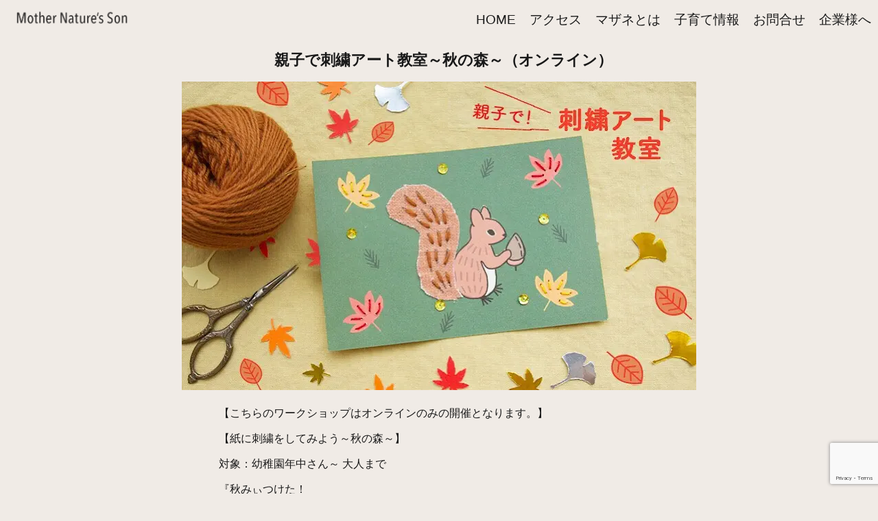

--- FILE ---
content_type: text/html; charset=UTF-8
request_url: https://mother-natures.com/events/embroidery-art-autumn/
body_size: 12816
content:
<!DOCTYPE html>
<html lang="ja">
<head>
<meta charset="UTF-8">
<title>生後2ヶ月から6歳まで楽しめる子育てサロン｜Mother Nature's Son（マザネ）</title>
<meta name="description" content="はじめての子育てでも生後2ヶ月から安心して楽しめるベビーイベントやフォトイベントで、今しかない時期の楽しみや思い出づくりができる子育てサロン！">
<meta name="keywords" itemprop="keywords" content="品川区,大井町,ハーフバースデー,ベビーマッサージ,歯固め">
<meta name="viewport" content="width=device-width, initial-scale=1">
<!-- CSS -->
<link rel="stylesheet" href="https://unpkg.com/ress/dist/ress.min.css">
<link href="https://fonts.googleapis.com/css?family=Philosopher" rel="stylesheet">
<link href="https://mother-natures.com/wp-content/themes/mother-naturestheme/assets/css/styles.css" rel="stylesheet">
<link rel="icon" type="image/png" href="https://mother-natures.com/wp-content/themes/mother-naturestheme/assets/images/studiomothernefabicon.jpg">
<!-- Swiper CSS -->
<link rel="stylesheet" href="https://unpkg.com/swiper/swiper-bundle.min.css"/>
<!-- reCAPTCHA -->
<style id='wp-img-auto-sizes-contain-inline-css' type='text/css'>img:is([sizes=auto i],[sizes^="auto," i]){contain-intrinsic-size:3000px 1500px}</style><style id='wp-emoji-styles-inline-css' type='text/css'>img.wp-smiley,img.emoji{display:inline!important;border:none!important;box-shadow:none!important;height:1em!important;width:1em!important;margin:0 .07em!important;vertical-align:-.1em!important;background:none!important;padding:0!important}</style><style id='wp-block-library-inline-css' type='text/css'>:root{--wp-block-synced-color:#7a00df;--wp-block-synced-color--rgb:122 , 0 , 223;--wp-bound-block-color:var(--wp-block-synced-color);--wp-editor-canvas-background:#ddd;--wp-admin-theme-color:#007cba;--wp-admin-theme-color--rgb:0 , 124 , 186;--wp-admin-theme-color-darker-10:#006ba1;--wp-admin-theme-color-darker-10--rgb:0 , 107 , 160.5;--wp-admin-theme-color-darker-20:#005a87;--wp-admin-theme-color-darker-20--rgb:0 , 90 , 135;--wp-admin-border-width-focus:2px}@media (min-resolution:192dpi){:root{--wp-admin-border-width-focus:1.5px}}.wp-element-button{cursor:pointer}:root .has-very-light-gray-background-color{background-color:#eee}:root .has-very-dark-gray-background-color{background-color:#313131}:root .has-very-light-gray-color{color:#eee}:root .has-very-dark-gray-color{color:#313131}:root .has-vivid-green-cyan-to-vivid-cyan-blue-gradient-background{background:linear-gradient(135deg,#00d084,#0693e3)}:root .has-purple-crush-gradient-background{background:linear-gradient(135deg,#34e2e4,#4721fb 50%,#ab1dfe)}:root .has-hazy-dawn-gradient-background{background:linear-gradient(135deg,#faaca8,#dad0ec)}:root .has-subdued-olive-gradient-background{background:linear-gradient(135deg,#fafae1,#67a671)}:root .has-atomic-cream-gradient-background{background:linear-gradient(135deg,#fdd79a,#004a59)}:root .has-nightshade-gradient-background{background:linear-gradient(135deg,#330968,#31cdcf)}:root .has-midnight-gradient-background{background:linear-gradient(135deg,#020381,#2874fc)}:root{--wp--preset--font-size--normal:16px;--wp--preset--font-size--huge:42px}.has-regular-font-size{font-size:1em}.has-larger-font-size{font-size:2.625em}.has-normal-font-size{font-size:var(--wp--preset--font-size--normal)}.has-huge-font-size{font-size:var(--wp--preset--font-size--huge)}.has-text-align-center{text-align:center}.has-text-align-left{text-align:left}.has-text-align-right{text-align:right}.has-fit-text{white-space:nowrap!important}#end-resizable-editor-section{display:none}.aligncenter{clear:both}.items-justified-left{justify-content:flex-start}.items-justified-center{justify-content:center}.items-justified-right{justify-content:flex-end}.items-justified-space-between{justify-content:space-between}.screen-reader-text{border:0;clip-path:inset(50%);height:1px;margin:-1px;overflow:hidden;padding:0;position:absolute;width:1px;word-wrap:normal!important}.screen-reader-text:focus{background-color:#ddd;clip-path:none;color:#444;display:block;font-size:1em;height:auto;left:5px;line-height:normal;padding:15px 23px 14px;text-decoration:none;top:5px;width:auto;z-index:100000}html :where(.has-border-color){border-style:solid}html :where([style*=border-top-color]){border-top-style:solid}html :where([style*=border-right-color]){border-right-style:solid}html :where([style*=border-bottom-color]){border-bottom-style:solid}html :where([style*=border-left-color]){border-left-style:solid}html :where([style*=border-width]){border-style:solid}html :where([style*=border-top-width]){border-top-style:solid}html :where([style*=border-right-width]){border-right-style:solid}html :where([style*=border-bottom-width]){border-bottom-style:solid}html :where([style*=border-left-width]){border-left-style:solid}html :where(img[class*=wp-image-]){height:auto;max-width:100%}:where(figure){margin:0 0 1em}html :where(.is-position-sticky){--wp-admin--admin-bar--position-offset:var(--wp-admin--admin-bar--height,0)}@media screen and (max-width:600px){html :where(.is-position-sticky){--wp-admin--admin-bar--position-offset:0}}</style><style id='global-styles-inline-css' type='text/css'>:root{--wp--preset--aspect-ratio--square:1;--wp--preset--aspect-ratio--4-3: 4/3;--wp--preset--aspect-ratio--3-4: 3/4;--wp--preset--aspect-ratio--3-2: 3/2;--wp--preset--aspect-ratio--2-3: 2/3;--wp--preset--aspect-ratio--16-9: 16/9;--wp--preset--aspect-ratio--9-16: 9/16;--wp--preset--color--black:#000;--wp--preset--color--cyan-bluish-gray:#abb8c3;--wp--preset--color--white:#fff;--wp--preset--color--pale-pink:#f78da7;--wp--preset--color--vivid-red:#cf2e2e;--wp--preset--color--luminous-vivid-orange:#ff6900;--wp--preset--color--luminous-vivid-amber:#fcb900;--wp--preset--color--light-green-cyan:#7bdcb5;--wp--preset--color--vivid-green-cyan:#00d084;--wp--preset--color--pale-cyan-blue:#8ed1fc;--wp--preset--color--vivid-cyan-blue:#0693e3;--wp--preset--color--vivid-purple:#9b51e0;--wp--preset--gradient--vivid-cyan-blue-to-vivid-purple:linear-gradient(135deg,#0693e3 0%,#9b51e0 100%);--wp--preset--gradient--light-green-cyan-to-vivid-green-cyan:linear-gradient(135deg,#7adcb4 0%,#00d082 100%);--wp--preset--gradient--luminous-vivid-amber-to-luminous-vivid-orange:linear-gradient(135deg,#fcb900 0%,#ff6900 100%);--wp--preset--gradient--luminous-vivid-orange-to-vivid-red:linear-gradient(135deg,#ff6900 0%,#cf2e2e 100%);--wp--preset--gradient--very-light-gray-to-cyan-bluish-gray:linear-gradient(135deg,#eee 0%,#a9b8c3 100%);--wp--preset--gradient--cool-to-warm-spectrum:linear-gradient(135deg,#4aeadc 0%,#9778d1 20%,#cf2aba 40%,#ee2c82 60%,#fb6962 80%,#fef84c 100%);--wp--preset--gradient--blush-light-purple:linear-gradient(135deg,#ffceec 0%,#9896f0 100%);--wp--preset--gradient--blush-bordeaux:linear-gradient(135deg,#fecda5 0%,#fe2d2d 50%,#6b003e 100%);--wp--preset--gradient--luminous-dusk:linear-gradient(135deg,#ffcb70 0%,#c751c0 50%,#4158d0 100%);--wp--preset--gradient--pale-ocean:linear-gradient(135deg,#fff5cb 0%,#b6e3d4 50%,#33a7b5 100%);--wp--preset--gradient--electric-grass:linear-gradient(135deg,#caf880 0%,#71ce7e 100%);--wp--preset--gradient--midnight:linear-gradient(135deg,#020381 0%,#2874fc 100%);--wp--preset--font-size--small:13px;--wp--preset--font-size--medium:20px;--wp--preset--font-size--large:36px;--wp--preset--font-size--x-large:42px;--wp--preset--spacing--20:.44rem;--wp--preset--spacing--30:.67rem;--wp--preset--spacing--40:1rem;--wp--preset--spacing--50:1.5rem;--wp--preset--spacing--60:2.25rem;--wp--preset--spacing--70:3.38rem;--wp--preset--spacing--80:5.06rem;--wp--preset--shadow--natural:6px 6px 9px rgba(0,0,0,.2);--wp--preset--shadow--deep:12px 12px 50px rgba(0,0,0,.4);--wp--preset--shadow--sharp:6px 6px 0 rgba(0,0,0,.2);--wp--preset--shadow--outlined:6px 6px 0 -3px #fff , 6px 6px #000;--wp--preset--shadow--crisp:6px 6px 0 #000}:where(.is-layout-flex){gap:.5em}:where(.is-layout-grid){gap:.5em}body .is-layout-flex{display:flex}.is-layout-flex{flex-wrap:wrap;align-items:center}.is-layout-flex > :is(*, div){margin:0}body .is-layout-grid{display:grid}.is-layout-grid > :is(*, div){margin:0}:where(.wp-block-columns.is-layout-flex){gap:2em}:where(.wp-block-columns.is-layout-grid){gap:2em}:where(.wp-block-post-template.is-layout-flex){gap:1.25em}:where(.wp-block-post-template.is-layout-grid){gap:1.25em}.has-black-color{color:var(--wp--preset--color--black)!important}.has-cyan-bluish-gray-color{color:var(--wp--preset--color--cyan-bluish-gray)!important}.has-white-color{color:var(--wp--preset--color--white)!important}.has-pale-pink-color{color:var(--wp--preset--color--pale-pink)!important}.has-vivid-red-color{color:var(--wp--preset--color--vivid-red)!important}.has-luminous-vivid-orange-color{color:var(--wp--preset--color--luminous-vivid-orange)!important}.has-luminous-vivid-amber-color{color:var(--wp--preset--color--luminous-vivid-amber)!important}.has-light-green-cyan-color{color:var(--wp--preset--color--light-green-cyan)!important}.has-vivid-green-cyan-color{color:var(--wp--preset--color--vivid-green-cyan)!important}.has-pale-cyan-blue-color{color:var(--wp--preset--color--pale-cyan-blue)!important}.has-vivid-cyan-blue-color{color:var(--wp--preset--color--vivid-cyan-blue)!important}.has-vivid-purple-color{color:var(--wp--preset--color--vivid-purple)!important}.has-black-background-color{background-color:var(--wp--preset--color--black)!important}.has-cyan-bluish-gray-background-color{background-color:var(--wp--preset--color--cyan-bluish-gray)!important}.has-white-background-color{background-color:var(--wp--preset--color--white)!important}.has-pale-pink-background-color{background-color:var(--wp--preset--color--pale-pink)!important}.has-vivid-red-background-color{background-color:var(--wp--preset--color--vivid-red)!important}.has-luminous-vivid-orange-background-color{background-color:var(--wp--preset--color--luminous-vivid-orange)!important}.has-luminous-vivid-amber-background-color{background-color:var(--wp--preset--color--luminous-vivid-amber)!important}.has-light-green-cyan-background-color{background-color:var(--wp--preset--color--light-green-cyan)!important}.has-vivid-green-cyan-background-color{background-color:var(--wp--preset--color--vivid-green-cyan)!important}.has-pale-cyan-blue-background-color{background-color:var(--wp--preset--color--pale-cyan-blue)!important}.has-vivid-cyan-blue-background-color{background-color:var(--wp--preset--color--vivid-cyan-blue)!important}.has-vivid-purple-background-color{background-color:var(--wp--preset--color--vivid-purple)!important}.has-black-border-color{border-color:var(--wp--preset--color--black)!important}.has-cyan-bluish-gray-border-color{border-color:var(--wp--preset--color--cyan-bluish-gray)!important}.has-white-border-color{border-color:var(--wp--preset--color--white)!important}.has-pale-pink-border-color{border-color:var(--wp--preset--color--pale-pink)!important}.has-vivid-red-border-color{border-color:var(--wp--preset--color--vivid-red)!important}.has-luminous-vivid-orange-border-color{border-color:var(--wp--preset--color--luminous-vivid-orange)!important}.has-luminous-vivid-amber-border-color{border-color:var(--wp--preset--color--luminous-vivid-amber)!important}.has-light-green-cyan-border-color{border-color:var(--wp--preset--color--light-green-cyan)!important}.has-vivid-green-cyan-border-color{border-color:var(--wp--preset--color--vivid-green-cyan)!important}.has-pale-cyan-blue-border-color{border-color:var(--wp--preset--color--pale-cyan-blue)!important}.has-vivid-cyan-blue-border-color{border-color:var(--wp--preset--color--vivid-cyan-blue)!important}.has-vivid-purple-border-color{border-color:var(--wp--preset--color--vivid-purple)!important}.has-vivid-cyan-blue-to-vivid-purple-gradient-background{background:var(--wp--preset--gradient--vivid-cyan-blue-to-vivid-purple)!important}.has-light-green-cyan-to-vivid-green-cyan-gradient-background{background:var(--wp--preset--gradient--light-green-cyan-to-vivid-green-cyan)!important}.has-luminous-vivid-amber-to-luminous-vivid-orange-gradient-background{background:var(--wp--preset--gradient--luminous-vivid-amber-to-luminous-vivid-orange)!important}.has-luminous-vivid-orange-to-vivid-red-gradient-background{background:var(--wp--preset--gradient--luminous-vivid-orange-to-vivid-red)!important}.has-very-light-gray-to-cyan-bluish-gray-gradient-background{background:var(--wp--preset--gradient--very-light-gray-to-cyan-bluish-gray)!important}.has-cool-to-warm-spectrum-gradient-background{background:var(--wp--preset--gradient--cool-to-warm-spectrum)!important}.has-blush-light-purple-gradient-background{background:var(--wp--preset--gradient--blush-light-purple)!important}.has-blush-bordeaux-gradient-background{background:var(--wp--preset--gradient--blush-bordeaux)!important}.has-luminous-dusk-gradient-background{background:var(--wp--preset--gradient--luminous-dusk)!important}.has-pale-ocean-gradient-background{background:var(--wp--preset--gradient--pale-ocean)!important}.has-electric-grass-gradient-background{background:var(--wp--preset--gradient--electric-grass)!important}.has-midnight-gradient-background{background:var(--wp--preset--gradient--midnight)!important}.has-small-font-size{font-size:var(--wp--preset--font-size--small)!important}.has-medium-font-size{font-size:var(--wp--preset--font-size--medium)!important}.has-large-font-size{font-size:var(--wp--preset--font-size--large)!important}.has-x-large-font-size{font-size:var(--wp--preset--font-size--x-large)!important}</style><style id='classic-theme-styles-inline-css' type='text/css'>.wp-block-button__link{color:#fff;background-color:#32373c;border-radius:9999px;box-shadow:none;text-decoration:none;padding:calc(.667em + 2px) calc(1.333em + 2px);font-size:1.125em}.wp-block-file__button{background:#32373c;color:#fff;text-decoration:none}</style><style id='dominant-color-styles-inline-css' type='text/css'>img[data-dominant-color]:not(.has-transparency) {background-color:var(--dominant-color)}</style><style>.policy{margin-top:1rem}.policy>summary{font-weight:600;cursor:pointer}.policy__title{margin:0 0 .5rem;font-weight:600}.policy__inner{padding:.5rem 0 0}</style><script src="https://www.google.com/recaptcha/api.js?render=6Ld0NEYrAAAAALGSamfLsjvPToLfhuHfMNm_0f6Z" type="text/psajs" data-pagespeed-orig-index="0"></script>
<meta name='robots' content='max-image-preview:large'/>
<meta name="dlm-version" content="5.1.6"><link rel='dns-prefetch' href='//www.googletagmanager.com'/>
<link rel="alternate" title="oEmbed (JSON)" type="application/json+oembed" href="https://mother-natures.com/wp-json/oembed/1.0/embed?url=https%3A%2F%2Fmother-natures.com%2Fevents%2Fembroidery-art-autumn%2F"/>
<link rel="alternate" title="oEmbed (XML)" type="text/xml+oembed" href="https://mother-natures.com/wp-json/oembed/1.0/embed?url=https%3A%2F%2Fmother-natures.com%2Fevents%2Fembroidery-art-autumn%2F&#038;format=xml"/>
<script data-pagespeed-orig-type="text/javascript" src="https://mother-natures.com/wp-includes/js/jquery/jquery.min.js?ver=3.7.1" id="jquery-core-js" type="text/psajs" data-pagespeed-orig-index="1"></script>
<script data-pagespeed-orig-type="text/javascript" src="https://mother-natures.com/wp-includes/js/jquery/jquery-migrate.min.js?ver=3.4.1" id="jquery-migrate-js" type="text/psajs" data-pagespeed-orig-index="2"></script>
<link rel="https://api.w.org/" href="https://mother-natures.com/wp-json/"/><link rel="EditURI" type="application/rsd+xml" title="RSD" href="https://mother-natures.com/xmlrpc.php?rsd"/>
<meta name="generator" content="WordPress 6.9"/>
<link rel="canonical" href="https://mother-natures.com/events/embroidery-art-autumn/"/>
<link rel='shortlink' href='https://mother-natures.com/?p=2037'/>
<meta name="generator" content="auto-sizes 1.7.0">
<meta name="generator" content="dominant-color-images 1.2.0">
<meta name="generator" content="Site Kit by Google 1.170.0"/><meta name="generator" content="performance-lab 4.0.1; plugins: auto-sizes, dominant-color-images, image-prioritizer, webp-uploads">
<meta name="generator" content="webp-uploads 2.6.1">
<link rel="llms-sitemap" href="https://mother-natures.com/llms.txt"/>
<meta data-od-replaced-content="optimization-detective 1.0.0-beta4" name="generator" content="optimization-detective 1.0.0-beta4; url_metric_groups={0:empty, 480:empty, 600:empty, 782:empty}">
<meta name="generator" content="image-prioritizer 1.0.0-beta3">
<!-- Google タグ マネージャー スニペット (Site Kit が追加) -->
<script data-pagespeed-orig-type="text/javascript" type="text/psajs" data-pagespeed-orig-index="3">//<![CDATA[
(function(w,d,s,l,i){w[l]=w[l]||[];w[l].push({'gtm.start':new Date().getTime(),event:'gtm.js'});var f=d.getElementsByTagName(s)[0],j=d.createElement(s),dl=l!='dataLayer'?'&l='+l:'';j.async=true;j.src='https://www.googletagmanager.com/gtm.js?id='+i+dl;f.parentNode.insertBefore(j,f);})(window,document,'script','dataLayer','GTM-N5DJXPM5');
//]]></script>
<!-- (ここまで) Google タグ マネージャー スニペット (Site Kit が追加) -->
<link rel="icon" href="https://mother-natures.com/wp-content/uploads/2020/05/mother-natures-son_siteicon-150x150.jpg" sizes="32x32"/>
<link rel="icon" href="https://mother-natures.com/wp-content/uploads/2020/05/mother-natures-son_siteicon.webp" sizes="192x192"/>
<link rel="apple-touch-icon" href="https://mother-natures.com/wp-content/uploads/2020/05/mother-natures-son_siteicon.webp"/>
<meta name="msapplication-TileImage" content="https://mother-natures.com/wp-content/uploads/2020/05/mother-natures-son_siteicon.webp"/>
</head>
<body><noscript><meta HTTP-EQUIV="refresh" content="0;url='https://mother-natures.com/events/embroidery-art-autumn/?PageSpeed=noscript'" /><style><!--table,div,span,font,p{display:none} --></style><div style="display:block">Please click <a href="https://mother-natures.com/events/embroidery-art-autumn/?PageSpeed=noscript">here</a> if you are not redirected within a few seconds.</div></noscript>
<div id="homepage">
<header>
<div class="page-header main-wrapper">
<h1><a href="https://mother-natures.com"><img data-od-unknown-tag data-od-xpath="/HTML/BODY/DIV[@id=&apos;homepage&apos;]/*[1][self::HEADER]/*[1][self::DIV]/*[1][self::H1]/*[1][self::A]/*[1][self::IMG]" class="logo" src="https://mother-natures.com/wp-content/themes/mother-naturestheme/assets/images/mother_natures_son_s.png" alt="Studio Motherne"></a></h1>
<div class="page-nav-container"><nav>
<ul class="global-nav">
<li><a href="https://mother-natures.com">Home</a></li>
<li><a href="/access/">アクセス</a></li>
<li><a href="/service/">マザネとは</a></li>
<li><a href="/category/cozy-parenting/">子育て情報</a></li>
<li><a href="/inquiry/">お問合せ</a></li>
<li><a href="/enterprise/">企業様へ</a></li>
</ul>
</nav></div>
</div>
</header>
</div> <div class="single-events">
<div class="lead-inner">
<h1 class="event-title">親子で刺繍アート教室～秋の森～（オンライン）</h1>
<div style="text-align:center;" class="post-thumbnail">
<img data-od-unknown-tag data-od-xpath="/HTML/BODY/DIV[@class=&apos;single-events&apos;]/*[1][self::DIV]/*[2][self::DIV]/*[1][self::IMG]" width="750" height="450" src="https://mother-natures.com/wp-content/uploads/2020/09/刺繍アート-202010.webp" class="attachment-large size-large not-transparent wp-post-image" alt="" decoding="async" fetchpriority="high" srcset="https://mother-natures.com/wp-content/uploads/2020/09/刺繍アート-202010.webp 750w, https://mother-natures.com/wp-content/uploads/2020/09/刺繍アート-202010-300x180.jpg 300w" sizes="(max-width: 750px) 100vw, 750px" data-has-transparency="false" data-dominant-color="b6a87f" style="--dominant-color: #b6a87f;"/> </div>
<div class="event-wrapper">
<p>【こちらのワークショップはオンラインのみの開催となります。】</p>
<p>【紙に刺繍をしてみよう～秋の森～】</p>
<p>対象：幼稚園年中さん～ 大人まで </p>
<p>『秋みぃつけた！<br/>
リスのふさふさの尻尾やモミジを刺繍してみよう。<br/>
落ち葉シールやスパンコールで飾りつけしよう。』</p>
<p>当レッスンでは、幼稚園年中さんから参加できるようにデザインした、紙刺繍アートをご用意しました。<br/>
小学生4年生くらいになるとご自分でスイスイできるようになりますが、基本的には必ず保護者様同伴の上でフォローをお願いいたします。</p>
<p>？どういうことをするの？<br/>
針を紙に通したり、小さいスパンコールをはりつけたりと集中して手先を使います。<br/>
図案通りに刺繍する細かく集中力を要する作業と、自分の好きなように飾り付けができる創造性を発揮できる作業のミックスです。</p>
<p>？誰が参加できるの？<br/>
幼稚園年中さん以上なら基本どなたでも。<br/>
手芸に興味を持ち始めたお子様や、家庭科が始まる前に針に慣れておきたいお子様もぜひ。<br/>
大人のお一人様もリフレッシュにどうぞ。</p>
<p>？男の子も参加できるの？<br/>
はい。初めて針に糸を通す小学生の男の子はスイスイ縫えるようになったり、<br/>
ボンドは手が汚れるから苦手だった男の子は最後のスパンコール貼りに夢中になって参加されたりしていました。</p>
<p>？準備は必要？<br/>
材料はキットにして事前に送付します。<br/>
はさみ、マスキングテープ、糸通し（お好みで）、ボンドをご用意ください。</p>
<p>？保護者の方のフォローって具体的には？<br/>
最初は針に糸を通す作業に慣れないお子様が多いので手伝ってあげてください。<br/>
玉留め&#038;玉結び、もしくはその代わりのテープ留めもお手伝いいただくことが多いです。</p>
<p>？針って危なくないの？<br/>
針の先が丸いとじ針を使うので、初めて針を使うお子様にも比較的安全です。<br/>
ですが、小さいお子様とは別室でのご参加を推奨いたします。</p>
<p>＊ご了承ください＊<br/>
未就学児のお子様と、小学生以上のお子様とは若干内容が異なります。<br/>
（未就学児のお子様は落ち葉の刺繍はありません。糸はご用意するのでレッスン後に各自刺すことは可能です）</p>
<p>◆用意するもの：<br/>
* マスキングテープ（破れた場合の補強や玉止めの代わりに小さくちぎって留めやすい。セロテープでも可）<br/>
* ハサミ<br/>
* 糸通し（適宜。衛生上、糸を舐めて針に通すことを避けたい場合）<br/>
* ボンド</p>
<p>◆注意事項：<br/>
* Zoomを使用するので事前にアプリのダウンロードをお願いします。<br/>
（講師の画面を固定できるようにしてください。）<br/>
* 通常の刺繍針と違い、先が丸い針を使いますが、小さいお子様とは別室で受講するなど十分にお気をつけください。<br/>
* 1人ひとりにお声がけしていきます。お子様のお顔と手元が見えるような画面配置にしていだだけますようにお願いいたします。<br/>
* レッスン中の動画は録画する予定です。（当日お子様の機嫌などで止むを得ず参加できなかった方に向けて配信することがあります。ご了承ください。）</p>
<p>◆お申し込みにあたり『その他』にご記入のお願い<br/>
1)材料送付先の住所（郵便番号から）をご記入ください。<br/>
2)お振込み方法を下記3点よりお選びの上ご記入ください。ご案内いたします。<br/>
クレジットカード（Pay pal）/ LINE Pay /銀行振込（ゆうちょ）<br/>
3)ご家族用の材料の追加をご希望の方は「材料○人分追加」とご記入ください</p>
<p>◆キャンセルについて<br/>
材料の発送後は対応不可です。<br/>
レッスン中の非公開の動画をアップしますのでご覧ください。</p>
<p>= = = = = = </p>
<p>モンテッソーリの縫いさしと紙刺繍について<br/>
幼児教育で有名なモンテッソーリ教育、その中のお仕事の一つ「ぬいさし」をご存知ですか？<br/>
紙に穴を開け、針に糸や毛糸を通し、刺繍のように絵や模様を描いていきます。<br/>
講師Marronの初めての刺繍体験も、3歳の時の幼稚園での「ぬいさし」でした。<br/>
おかげで細かい手作業好き、刺繍好きな子供時代を経て、刺繍歴20年以上の現在に至ります。</p>
<p>当レッスンでは縫いさしに似た、刺繍のステッチそのまま紙に刺す「紙刺繍」を体験いただけます。小さいお子様でも楽しく参加できるようにデザインしておりますが、モンテッソーリ教育方針に則ったものではありません。</p>
<p>= = = = = = </p>
<table class="cps-table03">
<tbody>
<tr>
<th>開催日時</th>
<td class="rankinginfo" style="text-align: left;">
<p style="text-align: center;">10月31日(土)10:00〜11:00</td>
</tr>
<tr>
<th>ご利用料金</th>
<td class="rankinginfo" style="text-align: left;">
<p style="text-align: center;"><span class="marker">　2,000円（材料費＆送料込み)　</span></p>
<p>ご家族で参加される場合は追加の材料費+150円（同梱の場合）
</td>
</tr>
<tr>
<th>講師紹介</th>
<td class="rankinginfo" style="text-align: left;">
<p style="text-align: center;"><span class="marker">刺繍イラストレーター　Marron</span></p>
<p><img data-od-unknown-tag data-od-xpath="/HTML/BODY/DIV[@class=&apos;single-events&apos;]/*[1][self::DIV]/*[3][self::DIV]/*[21][self::TABLE]/*[1][self::TBODY]/*[1][self::TR]/*[3][self::TR]/*[3][self::TR]/*[2][self::TD]/*[2][self::P]/*[1][self::IMG]" decoding="async" class="size-full wp-image-372 alignleft" src="https://mother-natures.com/wp-content/uploads/2020/01/Marron様profile.jpg" alt="" width="200" height="200"/><br/>
14歳から刺繍を始め、主にフリーステッチで刺繍絵を描いています。<br/>
ハーダンガーやクロスステッチなどの布目を数えるステッチが苦手。</p>
<p>ワークショップでは、基本的な刺繍ステッチ+αを使って作る、<br/>
季節感のある楽しい刺繍アイテムを提案していきます。</p>
<p>普段は海の世界などを刺繍で描いています。<br/>
文房具、書籍などのイラストを担当したり、刺繍図案を販売したりしています。<br/>
2020年7月は銀座伊東屋さんで個展予定です。</p>
<p><a href="http://marron-shishu.com">ホームページ</a><br/>
<a href="https://www.instagram.com/marron_embroidery_artist/">Instagram : marron_embroidery_artist</a><br/>
<a href="https://www.facebook.com/profile.php?id=517470683">Facebook</a></p>
<p>展示、受賞歴など：<br/>
·銀座伊東屋(2019)<br/>
·銀座月光荘(2018,2011)<br/>
·Bologna Children&#8217;s Book Fair (2016）　<br/>
·Gallery House Maya 装画を描くコンペティションVol.19/入選<br/>
·Sharjah Children’s Books Illustrations Exhibition 2017 / 入選　など</p>
</td>
</tr>
<tr>
<th>キャンセルポリシー</th>
<td class="rankinginfo" style="text-align: left;">
【感染病予防対策】として来店する際はマスク着用、入店時の消毒を徹底願います。(お子様も同様)<br/>
また熱がある場合は入店をお断りさせて頂きます。</p>
<p>・材料の発送後は対応不可です。<br/>
レッスン中の非公開の動画をアップしますのでご覧ください。</p>
<p>下記時間以降のキャンセルは100%キャンセル料がかかります。<br/>
・お弁当の人数変更やキャンセルは前日の16時まで<br/>
・ワークショップのキャンセルは前日の17時まで<br/>
お子様の体調不良のキャンセルの場合は当日でもわかった時点でご連絡いただけると助かります。<br/>
その場合は、キャンセル料はいただきませんので、ご安心ください。</p>
</td>
</tr>
</tbody>
</table>
<p style="text-align: center;"><span class="color-button02-big"><a href="https://mother-natures.com//workshop-entry/">お申込みはこちら</a></span></p>
<p><a href="https://www.instagram.com/motherne0409/" target="_blank" rel="noopener noreferrer"><img data-od-unknown-tag data-od-xpath="/HTML/BODY/DIV[@class=&apos;single-events&apos;]/*[1][self::DIV]/*[3][self::DIV]/*[21][self::TABLE]/*[3][self::P]/*[1][self::A]/*[1][self::IMG]" decoding="async" class="aligncenter wp-image-2411 size-full" src="https://mother-natures.com/wp-content/uploads/2022/12/Top_banner_Instagram_202212.jpg" alt="マザネInstagram" width="1200" height="200"/></a></p>
</div>
</div>
</div>
<footer>
<div class="page-footer wrapper">
<nav>
<ul class="footer-nav">
<li><a href="https://mother-natures.com ">Home</a></li>
<li><a href="/access/">アクセス</a></li>
<li><a href="/service/">マザネとは</a></li>
<li><a href="/inquiry/">お問合せ</a></li>
</ul>
</nav>
<p><small>&copy; 2025 Studio Motherne</small></p>
</div>
</footer>
<script type="speculationrules">
{"prefetch":[{"source":"document","where":{"and":[{"href_matches":"/*"},{"not":{"href_matches":["/wp-*.php","/wp-admin/*","/wp-content/uploads/*","/wp-content/*","/wp-content/plugins/*","/wp-content/themes/mother-naturestheme/*","/*\\?(.+)"]}},{"not":{"selector_matches":"a[rel~=\"nofollow\"]"}},{"not":{"selector_matches":".no-prefetch, .no-prefetch a"}}]},"eagerness":"conservative"}]}
</script>
<!-- Google タグ マネージャー (noscript) スニペット (Site Kit が追加) -->
<noscript>
<iframe src="https://www.googletagmanager.com/ns.html?id=GTM-N5DJXPM5" height="0" width="0" style="display:none;visibility:hidden"></iframe>
</noscript>
<!-- (ここまで) Google タグ マネージャー (noscript) スニペット (Site Kit が追加) -->
<script data-pagespeed-orig-type="text/javascript" id="dlm-xhr-js-extra" type="text/psajs" data-pagespeed-orig-index="4">//<![CDATA[
var dlmXHRtranslations={"error":"An error occurred while trying to download the file. Please try again.","not_found":"\u30c0\u30a6\u30f3\u30ed\u30fc\u30c9\u304c\u5b58\u5728\u3057\u307e\u305b\u3093\u3002","no_file_path":"No file path defined.","no_file_paths":"\u30d5\u30a1\u30a4\u30eb\u30d1\u30b9\u304c\u6307\u5b9a\u3055\u308c\u3066\u3044\u307e\u305b\u3093\u3002","filetype":"Download is not allowed for this file type.","file_access_denied":"Access denied to this file.","access_denied":"Access denied. You do not have permission to download this file.","security_error":"Something is wrong with the file path.","file_not_found":"\u30d5\u30a1\u30a4\u30eb\u304c\u898b\u3064\u304b\u308a\u307e\u305b\u3093\u3002"};
//]]></script>
<script data-pagespeed-orig-type="text/javascript" id="dlm-xhr-js-before" type="text/psajs" data-pagespeed-orig-index="5">//<![CDATA[
const dlmXHR={"xhr_links":{"class":["download-link","download-button"]},"prevent_duplicates":true,"ajaxUrl":"https:\/\/mother-natures.com\/wp-admin\/admin-ajax.php"};dlmXHRinstance={};const dlmXHRGlobalLinks="https://mother-natures.com/download/";const dlmNonXHRGlobalLinks=[];dlmXHRgif="https://mother-natures.com/wp-includes/images/spinner.gif";const dlmXHRProgress="1"
//]]></script>
<script data-pagespeed-orig-type="text/javascript" src="https://mother-natures.com/wp-content/plugins/download-monitor/assets/js/dlm-xhr.min.js?ver=5.1.6" id="dlm-xhr-js" type="text/psajs" data-pagespeed-orig-index="6"></script>
<script id="wp-emoji-settings" type="application/json">
{"baseUrl":"https://s.w.org/images/core/emoji/17.0.2/72x72/","ext":".png","svgUrl":"https://s.w.org/images/core/emoji/17.0.2/svg/","svgExt":".svg","source":{"concatemoji":"https://mother-natures.com/wp-includes/js/wp-emoji-release.min.js?ver=6.9"}}
</script>
<script type="module">
/* <![CDATA[ */
/*! This file is auto-generated */
const a=JSON.parse(document.getElementById("wp-emoji-settings").textContent),o=(window._wpemojiSettings=a,"wpEmojiSettingsSupports"),s=["flag","emoji"];function i(e){try{var t={supportTests:e,timestamp:(new Date).valueOf()};sessionStorage.setItem(o,JSON.stringify(t))}catch(e){}}function c(e,t,n){e.clearRect(0,0,e.canvas.width,e.canvas.height),e.fillText(t,0,0);t=new Uint32Array(e.getImageData(0,0,e.canvas.width,e.canvas.height).data);e.clearRect(0,0,e.canvas.width,e.canvas.height),e.fillText(n,0,0);const a=new Uint32Array(e.getImageData(0,0,e.canvas.width,e.canvas.height).data);return t.every((e,t)=>e===a[t])}function p(e,t){e.clearRect(0,0,e.canvas.width,e.canvas.height),e.fillText(t,0,0);var n=e.getImageData(16,16,1,1);for(let e=0;e<n.data.length;e++)if(0!==n.data[e])return!1;return!0}function u(e,t,n,a){switch(t){case"flag":return n(e,"\ud83c\udff3\ufe0f\u200d\u26a7\ufe0f","\ud83c\udff3\ufe0f\u200b\u26a7\ufe0f")?!1:!n(e,"\ud83c\udde8\ud83c\uddf6","\ud83c\udde8\u200b\ud83c\uddf6")&&!n(e,"\ud83c\udff4\udb40\udc67\udb40\udc62\udb40\udc65\udb40\udc6e\udb40\udc67\udb40\udc7f","\ud83c\udff4\u200b\udb40\udc67\u200b\udb40\udc62\u200b\udb40\udc65\u200b\udb40\udc6e\u200b\udb40\udc67\u200b\udb40\udc7f");case"emoji":return!a(e,"\ud83e\u1fac8")}return!1}function f(e,t,n,a){let r;const o=(r="undefined"!=typeof WorkerGlobalScope&&self instanceof WorkerGlobalScope?new OffscreenCanvas(300,150):document.createElement("canvas")).getContext("2d",{willReadFrequently:!0}),s=(o.textBaseline="top",o.font="600 32px Arial",{});return e.forEach(e=>{s[e]=t(o,e,n,a)}),s}function r(e){var t=document.createElement("script");t.src=e,t.defer=!0,document.head.appendChild(t)}a.supports={everything:!0,everythingExceptFlag:!0},new Promise(t=>{let n=function(){try{var e=JSON.parse(sessionStorage.getItem(o));if("object"==typeof e&&"number"==typeof e.timestamp&&(new Date).valueOf()<e.timestamp+604800&&"object"==typeof e.supportTests)return e.supportTests}catch(e){}return null}();if(!n){if("undefined"!=typeof Worker&&"undefined"!=typeof OffscreenCanvas&&"undefined"!=typeof URL&&URL.createObjectURL&&"undefined"!=typeof Blob)try{var e="postMessage("+f.toString()+"("+[JSON.stringify(s),u.toString(),c.toString(),p.toString()].join(",")+"));",a=new Blob([e],{type:"text/javascript"});const r=new Worker(URL.createObjectURL(a),{name:"wpTestEmojiSupports"});return void(r.onmessage=e=>{i(n=e.data),r.terminate(),t(n)})}catch(e){}i(n=f(s,u,c,p))}t(n)}).then(e=>{for(const n in e)a.supports[n]=e[n],a.supports.everything=a.supports.everything&&a.supports[n],"flag"!==n&&(a.supports.everythingExceptFlag=a.supports.everythingExceptFlag&&a.supports[n]);var t;a.supports.everythingExceptFlag=a.supports.everythingExceptFlag&&!a.supports.flag,a.supports.everything||((t=a.source||{}).concatemoji?r(t.concatemoji):t.wpemoji&&t.twemoji&&(r(t.twemoji),r(t.wpemoji)))});
//# sourceURL=https://mother-natures.com/wp-includes/js/wp-emoji-loader.min.js
/* ]]> */
</script>
</body>
<script type="application/json" id="optimization-detective-detect-args">
["https://mother-natures.com/wp-content/plugins/optimization-detective/detect.min.js?ver=1.0.0-beta4",{"minViewportAspectRatio":0.40000000000000002220446049250313080847263336181640625,"maxViewportAspectRatio":2.5,"isDebug":false,"extensionModuleUrls":["https://mother-natures.com/wp-content/plugins/image-prioritizer/detect.min.js?ver=1.0.0-beta3"],"restApiEndpoint":"https://mother-natures.com/wp-json/optimization-detective/v1/url-metrics:store","currentETag":"4e006a62760b2205ce79bb422315e0b0","currentUrl":"https://mother-natures.com/events/embroidery-art-autumn/","urlMetricSlug":"4ef121ce397fd58f77d4ad3ce9ffd551","cachePurgePostId":2037,"urlMetricHMAC":"f265cfc310b426228864a85de7ee3a19","urlMetricGroupStatuses":[{"minimumViewportWidth":0,"maximumViewportWidth":480,"complete":false},{"minimumViewportWidth":480,"maximumViewportWidth":600,"complete":false},{"minimumViewportWidth":600,"maximumViewportWidth":782,"complete":false},{"minimumViewportWidth":782,"maximumViewportWidth":null,"complete":false}],"storageLockTTL":60,"freshnessTTL":604800,"webVitalsLibrarySrc":"https://mother-natures.com/wp-content/plugins/optimization-detective/build/web-vitals.js?ver=5.1.0","gzdecodeAvailable":true,"maxUrlMetricSize":1048576}]
</script>
<script type="module">
/* <![CDATA[ */
async function load(){await new Promise((e=>{"complete"===document.readyState?e():window.addEventListener("load",e,{once:!0})})),"function"==typeof requestIdleCallback&&await new Promise((e=>{requestIdleCallback(e)}));const e=JSON.parse(document.getElementById("optimization-detective-detect-args").textContent),t=e[0],a=e[1],n=(await import(t)).default;await n(a)}load();
//# sourceURL=https://mother-natures.com/wp-content/plugins/optimization-detective/detect-loader.min.js?ver=1.0.0-beta4
/* ]]> */
</script>
<script type="text/javascript" src="/pagespeed_static/js_defer.I4cHjq6EEP.js"></script></html>

--- FILE ---
content_type: text/html; charset=utf-8
request_url: https://www.google.com/recaptcha/api2/anchor?ar=1&k=6Ld0NEYrAAAAALGSamfLsjvPToLfhuHfMNm_0f6Z&co=aHR0cHM6Ly9tb3RoZXItbmF0dXJlcy5jb206NDQz&hl=en&v=PoyoqOPhxBO7pBk68S4YbpHZ&size=invisible&anchor-ms=20000&execute-ms=30000&cb=4amrmuruhjjz
body_size: 48621
content:
<!DOCTYPE HTML><html dir="ltr" lang="en"><head><meta http-equiv="Content-Type" content="text/html; charset=UTF-8">
<meta http-equiv="X-UA-Compatible" content="IE=edge">
<title>reCAPTCHA</title>
<style type="text/css">
/* cyrillic-ext */
@font-face {
  font-family: 'Roboto';
  font-style: normal;
  font-weight: 400;
  font-stretch: 100%;
  src: url(//fonts.gstatic.com/s/roboto/v48/KFO7CnqEu92Fr1ME7kSn66aGLdTylUAMa3GUBHMdazTgWw.woff2) format('woff2');
  unicode-range: U+0460-052F, U+1C80-1C8A, U+20B4, U+2DE0-2DFF, U+A640-A69F, U+FE2E-FE2F;
}
/* cyrillic */
@font-face {
  font-family: 'Roboto';
  font-style: normal;
  font-weight: 400;
  font-stretch: 100%;
  src: url(//fonts.gstatic.com/s/roboto/v48/KFO7CnqEu92Fr1ME7kSn66aGLdTylUAMa3iUBHMdazTgWw.woff2) format('woff2');
  unicode-range: U+0301, U+0400-045F, U+0490-0491, U+04B0-04B1, U+2116;
}
/* greek-ext */
@font-face {
  font-family: 'Roboto';
  font-style: normal;
  font-weight: 400;
  font-stretch: 100%;
  src: url(//fonts.gstatic.com/s/roboto/v48/KFO7CnqEu92Fr1ME7kSn66aGLdTylUAMa3CUBHMdazTgWw.woff2) format('woff2');
  unicode-range: U+1F00-1FFF;
}
/* greek */
@font-face {
  font-family: 'Roboto';
  font-style: normal;
  font-weight: 400;
  font-stretch: 100%;
  src: url(//fonts.gstatic.com/s/roboto/v48/KFO7CnqEu92Fr1ME7kSn66aGLdTylUAMa3-UBHMdazTgWw.woff2) format('woff2');
  unicode-range: U+0370-0377, U+037A-037F, U+0384-038A, U+038C, U+038E-03A1, U+03A3-03FF;
}
/* math */
@font-face {
  font-family: 'Roboto';
  font-style: normal;
  font-weight: 400;
  font-stretch: 100%;
  src: url(//fonts.gstatic.com/s/roboto/v48/KFO7CnqEu92Fr1ME7kSn66aGLdTylUAMawCUBHMdazTgWw.woff2) format('woff2');
  unicode-range: U+0302-0303, U+0305, U+0307-0308, U+0310, U+0312, U+0315, U+031A, U+0326-0327, U+032C, U+032F-0330, U+0332-0333, U+0338, U+033A, U+0346, U+034D, U+0391-03A1, U+03A3-03A9, U+03B1-03C9, U+03D1, U+03D5-03D6, U+03F0-03F1, U+03F4-03F5, U+2016-2017, U+2034-2038, U+203C, U+2040, U+2043, U+2047, U+2050, U+2057, U+205F, U+2070-2071, U+2074-208E, U+2090-209C, U+20D0-20DC, U+20E1, U+20E5-20EF, U+2100-2112, U+2114-2115, U+2117-2121, U+2123-214F, U+2190, U+2192, U+2194-21AE, U+21B0-21E5, U+21F1-21F2, U+21F4-2211, U+2213-2214, U+2216-22FF, U+2308-230B, U+2310, U+2319, U+231C-2321, U+2336-237A, U+237C, U+2395, U+239B-23B7, U+23D0, U+23DC-23E1, U+2474-2475, U+25AF, U+25B3, U+25B7, U+25BD, U+25C1, U+25CA, U+25CC, U+25FB, U+266D-266F, U+27C0-27FF, U+2900-2AFF, U+2B0E-2B11, U+2B30-2B4C, U+2BFE, U+3030, U+FF5B, U+FF5D, U+1D400-1D7FF, U+1EE00-1EEFF;
}
/* symbols */
@font-face {
  font-family: 'Roboto';
  font-style: normal;
  font-weight: 400;
  font-stretch: 100%;
  src: url(//fonts.gstatic.com/s/roboto/v48/KFO7CnqEu92Fr1ME7kSn66aGLdTylUAMaxKUBHMdazTgWw.woff2) format('woff2');
  unicode-range: U+0001-000C, U+000E-001F, U+007F-009F, U+20DD-20E0, U+20E2-20E4, U+2150-218F, U+2190, U+2192, U+2194-2199, U+21AF, U+21E6-21F0, U+21F3, U+2218-2219, U+2299, U+22C4-22C6, U+2300-243F, U+2440-244A, U+2460-24FF, U+25A0-27BF, U+2800-28FF, U+2921-2922, U+2981, U+29BF, U+29EB, U+2B00-2BFF, U+4DC0-4DFF, U+FFF9-FFFB, U+10140-1018E, U+10190-1019C, U+101A0, U+101D0-101FD, U+102E0-102FB, U+10E60-10E7E, U+1D2C0-1D2D3, U+1D2E0-1D37F, U+1F000-1F0FF, U+1F100-1F1AD, U+1F1E6-1F1FF, U+1F30D-1F30F, U+1F315, U+1F31C, U+1F31E, U+1F320-1F32C, U+1F336, U+1F378, U+1F37D, U+1F382, U+1F393-1F39F, U+1F3A7-1F3A8, U+1F3AC-1F3AF, U+1F3C2, U+1F3C4-1F3C6, U+1F3CA-1F3CE, U+1F3D4-1F3E0, U+1F3ED, U+1F3F1-1F3F3, U+1F3F5-1F3F7, U+1F408, U+1F415, U+1F41F, U+1F426, U+1F43F, U+1F441-1F442, U+1F444, U+1F446-1F449, U+1F44C-1F44E, U+1F453, U+1F46A, U+1F47D, U+1F4A3, U+1F4B0, U+1F4B3, U+1F4B9, U+1F4BB, U+1F4BF, U+1F4C8-1F4CB, U+1F4D6, U+1F4DA, U+1F4DF, U+1F4E3-1F4E6, U+1F4EA-1F4ED, U+1F4F7, U+1F4F9-1F4FB, U+1F4FD-1F4FE, U+1F503, U+1F507-1F50B, U+1F50D, U+1F512-1F513, U+1F53E-1F54A, U+1F54F-1F5FA, U+1F610, U+1F650-1F67F, U+1F687, U+1F68D, U+1F691, U+1F694, U+1F698, U+1F6AD, U+1F6B2, U+1F6B9-1F6BA, U+1F6BC, U+1F6C6-1F6CF, U+1F6D3-1F6D7, U+1F6E0-1F6EA, U+1F6F0-1F6F3, U+1F6F7-1F6FC, U+1F700-1F7FF, U+1F800-1F80B, U+1F810-1F847, U+1F850-1F859, U+1F860-1F887, U+1F890-1F8AD, U+1F8B0-1F8BB, U+1F8C0-1F8C1, U+1F900-1F90B, U+1F93B, U+1F946, U+1F984, U+1F996, U+1F9E9, U+1FA00-1FA6F, U+1FA70-1FA7C, U+1FA80-1FA89, U+1FA8F-1FAC6, U+1FACE-1FADC, U+1FADF-1FAE9, U+1FAF0-1FAF8, U+1FB00-1FBFF;
}
/* vietnamese */
@font-face {
  font-family: 'Roboto';
  font-style: normal;
  font-weight: 400;
  font-stretch: 100%;
  src: url(//fonts.gstatic.com/s/roboto/v48/KFO7CnqEu92Fr1ME7kSn66aGLdTylUAMa3OUBHMdazTgWw.woff2) format('woff2');
  unicode-range: U+0102-0103, U+0110-0111, U+0128-0129, U+0168-0169, U+01A0-01A1, U+01AF-01B0, U+0300-0301, U+0303-0304, U+0308-0309, U+0323, U+0329, U+1EA0-1EF9, U+20AB;
}
/* latin-ext */
@font-face {
  font-family: 'Roboto';
  font-style: normal;
  font-weight: 400;
  font-stretch: 100%;
  src: url(//fonts.gstatic.com/s/roboto/v48/KFO7CnqEu92Fr1ME7kSn66aGLdTylUAMa3KUBHMdazTgWw.woff2) format('woff2');
  unicode-range: U+0100-02BA, U+02BD-02C5, U+02C7-02CC, U+02CE-02D7, U+02DD-02FF, U+0304, U+0308, U+0329, U+1D00-1DBF, U+1E00-1E9F, U+1EF2-1EFF, U+2020, U+20A0-20AB, U+20AD-20C0, U+2113, U+2C60-2C7F, U+A720-A7FF;
}
/* latin */
@font-face {
  font-family: 'Roboto';
  font-style: normal;
  font-weight: 400;
  font-stretch: 100%;
  src: url(//fonts.gstatic.com/s/roboto/v48/KFO7CnqEu92Fr1ME7kSn66aGLdTylUAMa3yUBHMdazQ.woff2) format('woff2');
  unicode-range: U+0000-00FF, U+0131, U+0152-0153, U+02BB-02BC, U+02C6, U+02DA, U+02DC, U+0304, U+0308, U+0329, U+2000-206F, U+20AC, U+2122, U+2191, U+2193, U+2212, U+2215, U+FEFF, U+FFFD;
}
/* cyrillic-ext */
@font-face {
  font-family: 'Roboto';
  font-style: normal;
  font-weight: 500;
  font-stretch: 100%;
  src: url(//fonts.gstatic.com/s/roboto/v48/KFO7CnqEu92Fr1ME7kSn66aGLdTylUAMa3GUBHMdazTgWw.woff2) format('woff2');
  unicode-range: U+0460-052F, U+1C80-1C8A, U+20B4, U+2DE0-2DFF, U+A640-A69F, U+FE2E-FE2F;
}
/* cyrillic */
@font-face {
  font-family: 'Roboto';
  font-style: normal;
  font-weight: 500;
  font-stretch: 100%;
  src: url(//fonts.gstatic.com/s/roboto/v48/KFO7CnqEu92Fr1ME7kSn66aGLdTylUAMa3iUBHMdazTgWw.woff2) format('woff2');
  unicode-range: U+0301, U+0400-045F, U+0490-0491, U+04B0-04B1, U+2116;
}
/* greek-ext */
@font-face {
  font-family: 'Roboto';
  font-style: normal;
  font-weight: 500;
  font-stretch: 100%;
  src: url(//fonts.gstatic.com/s/roboto/v48/KFO7CnqEu92Fr1ME7kSn66aGLdTylUAMa3CUBHMdazTgWw.woff2) format('woff2');
  unicode-range: U+1F00-1FFF;
}
/* greek */
@font-face {
  font-family: 'Roboto';
  font-style: normal;
  font-weight: 500;
  font-stretch: 100%;
  src: url(//fonts.gstatic.com/s/roboto/v48/KFO7CnqEu92Fr1ME7kSn66aGLdTylUAMa3-UBHMdazTgWw.woff2) format('woff2');
  unicode-range: U+0370-0377, U+037A-037F, U+0384-038A, U+038C, U+038E-03A1, U+03A3-03FF;
}
/* math */
@font-face {
  font-family: 'Roboto';
  font-style: normal;
  font-weight: 500;
  font-stretch: 100%;
  src: url(//fonts.gstatic.com/s/roboto/v48/KFO7CnqEu92Fr1ME7kSn66aGLdTylUAMawCUBHMdazTgWw.woff2) format('woff2');
  unicode-range: U+0302-0303, U+0305, U+0307-0308, U+0310, U+0312, U+0315, U+031A, U+0326-0327, U+032C, U+032F-0330, U+0332-0333, U+0338, U+033A, U+0346, U+034D, U+0391-03A1, U+03A3-03A9, U+03B1-03C9, U+03D1, U+03D5-03D6, U+03F0-03F1, U+03F4-03F5, U+2016-2017, U+2034-2038, U+203C, U+2040, U+2043, U+2047, U+2050, U+2057, U+205F, U+2070-2071, U+2074-208E, U+2090-209C, U+20D0-20DC, U+20E1, U+20E5-20EF, U+2100-2112, U+2114-2115, U+2117-2121, U+2123-214F, U+2190, U+2192, U+2194-21AE, U+21B0-21E5, U+21F1-21F2, U+21F4-2211, U+2213-2214, U+2216-22FF, U+2308-230B, U+2310, U+2319, U+231C-2321, U+2336-237A, U+237C, U+2395, U+239B-23B7, U+23D0, U+23DC-23E1, U+2474-2475, U+25AF, U+25B3, U+25B7, U+25BD, U+25C1, U+25CA, U+25CC, U+25FB, U+266D-266F, U+27C0-27FF, U+2900-2AFF, U+2B0E-2B11, U+2B30-2B4C, U+2BFE, U+3030, U+FF5B, U+FF5D, U+1D400-1D7FF, U+1EE00-1EEFF;
}
/* symbols */
@font-face {
  font-family: 'Roboto';
  font-style: normal;
  font-weight: 500;
  font-stretch: 100%;
  src: url(//fonts.gstatic.com/s/roboto/v48/KFO7CnqEu92Fr1ME7kSn66aGLdTylUAMaxKUBHMdazTgWw.woff2) format('woff2');
  unicode-range: U+0001-000C, U+000E-001F, U+007F-009F, U+20DD-20E0, U+20E2-20E4, U+2150-218F, U+2190, U+2192, U+2194-2199, U+21AF, U+21E6-21F0, U+21F3, U+2218-2219, U+2299, U+22C4-22C6, U+2300-243F, U+2440-244A, U+2460-24FF, U+25A0-27BF, U+2800-28FF, U+2921-2922, U+2981, U+29BF, U+29EB, U+2B00-2BFF, U+4DC0-4DFF, U+FFF9-FFFB, U+10140-1018E, U+10190-1019C, U+101A0, U+101D0-101FD, U+102E0-102FB, U+10E60-10E7E, U+1D2C0-1D2D3, U+1D2E0-1D37F, U+1F000-1F0FF, U+1F100-1F1AD, U+1F1E6-1F1FF, U+1F30D-1F30F, U+1F315, U+1F31C, U+1F31E, U+1F320-1F32C, U+1F336, U+1F378, U+1F37D, U+1F382, U+1F393-1F39F, U+1F3A7-1F3A8, U+1F3AC-1F3AF, U+1F3C2, U+1F3C4-1F3C6, U+1F3CA-1F3CE, U+1F3D4-1F3E0, U+1F3ED, U+1F3F1-1F3F3, U+1F3F5-1F3F7, U+1F408, U+1F415, U+1F41F, U+1F426, U+1F43F, U+1F441-1F442, U+1F444, U+1F446-1F449, U+1F44C-1F44E, U+1F453, U+1F46A, U+1F47D, U+1F4A3, U+1F4B0, U+1F4B3, U+1F4B9, U+1F4BB, U+1F4BF, U+1F4C8-1F4CB, U+1F4D6, U+1F4DA, U+1F4DF, U+1F4E3-1F4E6, U+1F4EA-1F4ED, U+1F4F7, U+1F4F9-1F4FB, U+1F4FD-1F4FE, U+1F503, U+1F507-1F50B, U+1F50D, U+1F512-1F513, U+1F53E-1F54A, U+1F54F-1F5FA, U+1F610, U+1F650-1F67F, U+1F687, U+1F68D, U+1F691, U+1F694, U+1F698, U+1F6AD, U+1F6B2, U+1F6B9-1F6BA, U+1F6BC, U+1F6C6-1F6CF, U+1F6D3-1F6D7, U+1F6E0-1F6EA, U+1F6F0-1F6F3, U+1F6F7-1F6FC, U+1F700-1F7FF, U+1F800-1F80B, U+1F810-1F847, U+1F850-1F859, U+1F860-1F887, U+1F890-1F8AD, U+1F8B0-1F8BB, U+1F8C0-1F8C1, U+1F900-1F90B, U+1F93B, U+1F946, U+1F984, U+1F996, U+1F9E9, U+1FA00-1FA6F, U+1FA70-1FA7C, U+1FA80-1FA89, U+1FA8F-1FAC6, U+1FACE-1FADC, U+1FADF-1FAE9, U+1FAF0-1FAF8, U+1FB00-1FBFF;
}
/* vietnamese */
@font-face {
  font-family: 'Roboto';
  font-style: normal;
  font-weight: 500;
  font-stretch: 100%;
  src: url(//fonts.gstatic.com/s/roboto/v48/KFO7CnqEu92Fr1ME7kSn66aGLdTylUAMa3OUBHMdazTgWw.woff2) format('woff2');
  unicode-range: U+0102-0103, U+0110-0111, U+0128-0129, U+0168-0169, U+01A0-01A1, U+01AF-01B0, U+0300-0301, U+0303-0304, U+0308-0309, U+0323, U+0329, U+1EA0-1EF9, U+20AB;
}
/* latin-ext */
@font-face {
  font-family: 'Roboto';
  font-style: normal;
  font-weight: 500;
  font-stretch: 100%;
  src: url(//fonts.gstatic.com/s/roboto/v48/KFO7CnqEu92Fr1ME7kSn66aGLdTylUAMa3KUBHMdazTgWw.woff2) format('woff2');
  unicode-range: U+0100-02BA, U+02BD-02C5, U+02C7-02CC, U+02CE-02D7, U+02DD-02FF, U+0304, U+0308, U+0329, U+1D00-1DBF, U+1E00-1E9F, U+1EF2-1EFF, U+2020, U+20A0-20AB, U+20AD-20C0, U+2113, U+2C60-2C7F, U+A720-A7FF;
}
/* latin */
@font-face {
  font-family: 'Roboto';
  font-style: normal;
  font-weight: 500;
  font-stretch: 100%;
  src: url(//fonts.gstatic.com/s/roboto/v48/KFO7CnqEu92Fr1ME7kSn66aGLdTylUAMa3yUBHMdazQ.woff2) format('woff2');
  unicode-range: U+0000-00FF, U+0131, U+0152-0153, U+02BB-02BC, U+02C6, U+02DA, U+02DC, U+0304, U+0308, U+0329, U+2000-206F, U+20AC, U+2122, U+2191, U+2193, U+2212, U+2215, U+FEFF, U+FFFD;
}
/* cyrillic-ext */
@font-face {
  font-family: 'Roboto';
  font-style: normal;
  font-weight: 900;
  font-stretch: 100%;
  src: url(//fonts.gstatic.com/s/roboto/v48/KFO7CnqEu92Fr1ME7kSn66aGLdTylUAMa3GUBHMdazTgWw.woff2) format('woff2');
  unicode-range: U+0460-052F, U+1C80-1C8A, U+20B4, U+2DE0-2DFF, U+A640-A69F, U+FE2E-FE2F;
}
/* cyrillic */
@font-face {
  font-family: 'Roboto';
  font-style: normal;
  font-weight: 900;
  font-stretch: 100%;
  src: url(//fonts.gstatic.com/s/roboto/v48/KFO7CnqEu92Fr1ME7kSn66aGLdTylUAMa3iUBHMdazTgWw.woff2) format('woff2');
  unicode-range: U+0301, U+0400-045F, U+0490-0491, U+04B0-04B1, U+2116;
}
/* greek-ext */
@font-face {
  font-family: 'Roboto';
  font-style: normal;
  font-weight: 900;
  font-stretch: 100%;
  src: url(//fonts.gstatic.com/s/roboto/v48/KFO7CnqEu92Fr1ME7kSn66aGLdTylUAMa3CUBHMdazTgWw.woff2) format('woff2');
  unicode-range: U+1F00-1FFF;
}
/* greek */
@font-face {
  font-family: 'Roboto';
  font-style: normal;
  font-weight: 900;
  font-stretch: 100%;
  src: url(//fonts.gstatic.com/s/roboto/v48/KFO7CnqEu92Fr1ME7kSn66aGLdTylUAMa3-UBHMdazTgWw.woff2) format('woff2');
  unicode-range: U+0370-0377, U+037A-037F, U+0384-038A, U+038C, U+038E-03A1, U+03A3-03FF;
}
/* math */
@font-face {
  font-family: 'Roboto';
  font-style: normal;
  font-weight: 900;
  font-stretch: 100%;
  src: url(//fonts.gstatic.com/s/roboto/v48/KFO7CnqEu92Fr1ME7kSn66aGLdTylUAMawCUBHMdazTgWw.woff2) format('woff2');
  unicode-range: U+0302-0303, U+0305, U+0307-0308, U+0310, U+0312, U+0315, U+031A, U+0326-0327, U+032C, U+032F-0330, U+0332-0333, U+0338, U+033A, U+0346, U+034D, U+0391-03A1, U+03A3-03A9, U+03B1-03C9, U+03D1, U+03D5-03D6, U+03F0-03F1, U+03F4-03F5, U+2016-2017, U+2034-2038, U+203C, U+2040, U+2043, U+2047, U+2050, U+2057, U+205F, U+2070-2071, U+2074-208E, U+2090-209C, U+20D0-20DC, U+20E1, U+20E5-20EF, U+2100-2112, U+2114-2115, U+2117-2121, U+2123-214F, U+2190, U+2192, U+2194-21AE, U+21B0-21E5, U+21F1-21F2, U+21F4-2211, U+2213-2214, U+2216-22FF, U+2308-230B, U+2310, U+2319, U+231C-2321, U+2336-237A, U+237C, U+2395, U+239B-23B7, U+23D0, U+23DC-23E1, U+2474-2475, U+25AF, U+25B3, U+25B7, U+25BD, U+25C1, U+25CA, U+25CC, U+25FB, U+266D-266F, U+27C0-27FF, U+2900-2AFF, U+2B0E-2B11, U+2B30-2B4C, U+2BFE, U+3030, U+FF5B, U+FF5D, U+1D400-1D7FF, U+1EE00-1EEFF;
}
/* symbols */
@font-face {
  font-family: 'Roboto';
  font-style: normal;
  font-weight: 900;
  font-stretch: 100%;
  src: url(//fonts.gstatic.com/s/roboto/v48/KFO7CnqEu92Fr1ME7kSn66aGLdTylUAMaxKUBHMdazTgWw.woff2) format('woff2');
  unicode-range: U+0001-000C, U+000E-001F, U+007F-009F, U+20DD-20E0, U+20E2-20E4, U+2150-218F, U+2190, U+2192, U+2194-2199, U+21AF, U+21E6-21F0, U+21F3, U+2218-2219, U+2299, U+22C4-22C6, U+2300-243F, U+2440-244A, U+2460-24FF, U+25A0-27BF, U+2800-28FF, U+2921-2922, U+2981, U+29BF, U+29EB, U+2B00-2BFF, U+4DC0-4DFF, U+FFF9-FFFB, U+10140-1018E, U+10190-1019C, U+101A0, U+101D0-101FD, U+102E0-102FB, U+10E60-10E7E, U+1D2C0-1D2D3, U+1D2E0-1D37F, U+1F000-1F0FF, U+1F100-1F1AD, U+1F1E6-1F1FF, U+1F30D-1F30F, U+1F315, U+1F31C, U+1F31E, U+1F320-1F32C, U+1F336, U+1F378, U+1F37D, U+1F382, U+1F393-1F39F, U+1F3A7-1F3A8, U+1F3AC-1F3AF, U+1F3C2, U+1F3C4-1F3C6, U+1F3CA-1F3CE, U+1F3D4-1F3E0, U+1F3ED, U+1F3F1-1F3F3, U+1F3F5-1F3F7, U+1F408, U+1F415, U+1F41F, U+1F426, U+1F43F, U+1F441-1F442, U+1F444, U+1F446-1F449, U+1F44C-1F44E, U+1F453, U+1F46A, U+1F47D, U+1F4A3, U+1F4B0, U+1F4B3, U+1F4B9, U+1F4BB, U+1F4BF, U+1F4C8-1F4CB, U+1F4D6, U+1F4DA, U+1F4DF, U+1F4E3-1F4E6, U+1F4EA-1F4ED, U+1F4F7, U+1F4F9-1F4FB, U+1F4FD-1F4FE, U+1F503, U+1F507-1F50B, U+1F50D, U+1F512-1F513, U+1F53E-1F54A, U+1F54F-1F5FA, U+1F610, U+1F650-1F67F, U+1F687, U+1F68D, U+1F691, U+1F694, U+1F698, U+1F6AD, U+1F6B2, U+1F6B9-1F6BA, U+1F6BC, U+1F6C6-1F6CF, U+1F6D3-1F6D7, U+1F6E0-1F6EA, U+1F6F0-1F6F3, U+1F6F7-1F6FC, U+1F700-1F7FF, U+1F800-1F80B, U+1F810-1F847, U+1F850-1F859, U+1F860-1F887, U+1F890-1F8AD, U+1F8B0-1F8BB, U+1F8C0-1F8C1, U+1F900-1F90B, U+1F93B, U+1F946, U+1F984, U+1F996, U+1F9E9, U+1FA00-1FA6F, U+1FA70-1FA7C, U+1FA80-1FA89, U+1FA8F-1FAC6, U+1FACE-1FADC, U+1FADF-1FAE9, U+1FAF0-1FAF8, U+1FB00-1FBFF;
}
/* vietnamese */
@font-face {
  font-family: 'Roboto';
  font-style: normal;
  font-weight: 900;
  font-stretch: 100%;
  src: url(//fonts.gstatic.com/s/roboto/v48/KFO7CnqEu92Fr1ME7kSn66aGLdTylUAMa3OUBHMdazTgWw.woff2) format('woff2');
  unicode-range: U+0102-0103, U+0110-0111, U+0128-0129, U+0168-0169, U+01A0-01A1, U+01AF-01B0, U+0300-0301, U+0303-0304, U+0308-0309, U+0323, U+0329, U+1EA0-1EF9, U+20AB;
}
/* latin-ext */
@font-face {
  font-family: 'Roboto';
  font-style: normal;
  font-weight: 900;
  font-stretch: 100%;
  src: url(//fonts.gstatic.com/s/roboto/v48/KFO7CnqEu92Fr1ME7kSn66aGLdTylUAMa3KUBHMdazTgWw.woff2) format('woff2');
  unicode-range: U+0100-02BA, U+02BD-02C5, U+02C7-02CC, U+02CE-02D7, U+02DD-02FF, U+0304, U+0308, U+0329, U+1D00-1DBF, U+1E00-1E9F, U+1EF2-1EFF, U+2020, U+20A0-20AB, U+20AD-20C0, U+2113, U+2C60-2C7F, U+A720-A7FF;
}
/* latin */
@font-face {
  font-family: 'Roboto';
  font-style: normal;
  font-weight: 900;
  font-stretch: 100%;
  src: url(//fonts.gstatic.com/s/roboto/v48/KFO7CnqEu92Fr1ME7kSn66aGLdTylUAMa3yUBHMdazQ.woff2) format('woff2');
  unicode-range: U+0000-00FF, U+0131, U+0152-0153, U+02BB-02BC, U+02C6, U+02DA, U+02DC, U+0304, U+0308, U+0329, U+2000-206F, U+20AC, U+2122, U+2191, U+2193, U+2212, U+2215, U+FEFF, U+FFFD;
}

</style>
<link rel="stylesheet" type="text/css" href="https://www.gstatic.com/recaptcha/releases/PoyoqOPhxBO7pBk68S4YbpHZ/styles__ltr.css">
<script nonce="UjXYc0QaWLEIK5ZRFmvOmA" type="text/javascript">window['__recaptcha_api'] = 'https://www.google.com/recaptcha/api2/';</script>
<script type="text/javascript" src="https://www.gstatic.com/recaptcha/releases/PoyoqOPhxBO7pBk68S4YbpHZ/recaptcha__en.js" nonce="UjXYc0QaWLEIK5ZRFmvOmA">
      
    </script></head>
<body><div id="rc-anchor-alert" class="rc-anchor-alert"></div>
<input type="hidden" id="recaptcha-token" value="[base64]">
<script type="text/javascript" nonce="UjXYc0QaWLEIK5ZRFmvOmA">
      recaptcha.anchor.Main.init("[\x22ainput\x22,[\x22bgdata\x22,\x22\x22,\[base64]/[base64]/[base64]/[base64]/[base64]/[base64]/[base64]/[base64]/[base64]/[base64]\\u003d\x22,\[base64]\x22,\x22XsKew4oaw6fChcO0S8O7wrF+OsKrDsK1eWVgw7HDrzXDpMK/wpbCunfDvl/DjhoLaBk9ewARbcKuwrZjwrtGIwE1w6TCrTJrw63CiURTwpAPLWLClUY6w63Cl8Kqw45CD3fCqXXDs8KNMcKTwrDDjG0vIMK2wpjDhsK1I0kPwo3CoMO0XcOVwo7DrQ7DkF0eRsK4wrXDqcOVYMKWwqBvw4UcLE/CtsKkAhx8KiDCjUTDnsK3w67CmcOtw4HCo8OwZMKhwoHDphTDjiTDm2IXwqrDscKtZcKBEcKeF0MdwrMGwpA6eBnDggl4w7fCijfCl2R2wobDjT/DnUZUw5vDiGUOw5UBw67DrCPCiCQ/w77CmHpjKHBtcWPDmCErM8OkTFXCqMOgW8OcwrxuDcK9wrfCnsOAw6TCvj/CnngpBiIaF2c/w6jDqitbWD/Cu2hUwpPCqMOiw6ZPE8O/wpnDk2wxDsK4Hi3CnFvCsV49wrvCoMK+PTJXw5nDhz/[base64]/DnDLDkkvCi8Ocwr9KEx7CqmMVwpxaw79Aw4tcJMOZHx1aw4XCuMKQw63CvyLCkgjCnXfClW7ChAphV8OsE0dCFMKCwr7DgRMRw7PCqizDq8KXJsKAP0XDmcKGw7LCpyvDuDI+w5zCmgMRQ3VNwr9YGMOJBsK3w5PCtn7CjVvCtcKNWMKYLxpedwwWw6/Dn8KLw7LCrX56WwTDqRg4AsO7XgF7RSPDl0zDrxoSwqYAwqAxaMKAwqh1w4UgwrN+eMO5aXE9EDXCoVzCkQ8tVy0TQxLDhsKew4k7w4LDs8OQw5tKwrnCqsKZECtmwqzChwrCtXxgYcOJcsKuworCmsKAwpzCoMOjXW3DrMOjb0/DjCFSaUJwwqdOwookw6fCj8KkwrXCscKDwpsfTj7DmVkHw5XCksKjeRt4w5lVw7Vdw6bCmsK2w5DDrcO+XA5XwrwRwrVcaTTCp8K/w6Yjwox4wr9eQQLDoMK/FDcoODHCqMKXMMO2wrDDgMO5cMKmw4IeEsK+wqwtwpfCscK4c3Nfwq0dw59mwrEnw5/DpsKQaMKCwpByRh7CpGMPw7QLfS4Ewq0jw5vDkMO5wrbDtsKew7wHwq13DFHDq8KMwpfDuFzCisOjYsKBw5/ChcKncMK9CsOkWjrDocK/QE7Dh8KhKcOhdmvCpMOqd8OMw5pFQcKNw5rCuW17wokQfjshwp7DsG3DsMOHwq3DiMKAKx9/w5/DlsObwpnCmHvCpCF6wp9tRcODVsOMwofCncKUwqTChmTCkMO+f8KPN8KWwq7DrnVaYWB1RcKGUMOeWsKEwo/[base64]/w65oPWTChSPCsn7Cq1bCi8OAag3DlMOOF8Krw7Akb8O1OAPDqsK8KRcPbMKUagVGw7JEYMODYTXDnMOfwqvCm0VzYcKSRD0zwow+w53Cs8O8K8KIUMOlw5Zbwp3DlsKFwqHDk08wKcONwo4bwpLDq1kPw63DtxHCjMObwqY1w47DrT/[base64]/CkiXDpnF1HsK/w6bCvXHCh8OZUUsdw6N/[base64]/Cu8K4WSrCvsOpTcOHd8KPW8ObbMKuHsOPwpvCvxt5wr5YQcOaHcKTw4Njw798csOZRMKIRsOdBcKow5oKJ0DCnV3DnMODwqnDhsO6S8Kfw5fDk8Kvw4V/BMKbIsONw7wIwoJdw7RIwqYvwoXDhMOnw7/[base64]/CqsKnw4gmZsK5fcOPw4zDsybCsXLCjALCnR/[base64]/DihcswqbCs8Ogw5kjUMO1b8Kxwrw+wpjDkQfDoMKNwqHCucKdwoJRZ8OVw6cfUsOFwqjDhcOXwoFNdMKdwq5wwq3ClxTCpcKGw6BAGsK/[base64]/[base64]/HcOvw70easKRXMKjVcO3PyPClsKnw41Ww7HClMOxw6jDqMO4ZH3DgMK7DsOTLMKdIS3DnmfDkMOBw5rCv8OXwp5/wrzDmMOfw6XCoMOHeH5AO8Kewq1ow7PCrVJ6UGfDklEnU8OuwoLDlMOfw5YyQcKfIcOUS8KZw73CkFhOMMOEw5TDs1/CgsKXQDsOwp7DgAtrM8OjZWbCk8Ktw4ElwqBgwrfDrCNFw4vDr8OJw6fCoW5SwrrCk8O9DjgfwpzCgMK/DcKCwqBXIBJfwo9xwrjDq2tZwpHCgCICfCzCqnTCtATDgMKQAMKswpgybB/CtBnCti/[base64]/DuMKMwrxYD8O/wqJSZ8OIwosaw5UXfjE5w7XChcOswqrDpsK7cMOtwokMwonDp8OpwoZawoAXwobDtkwNQTPDosK4BsKJw6tNVsOTfsKpTjHDncOMEWEuwo/CksKdPsKQPE7DqSrCh8KYZsKSGsOteMOiwoMIw67CkXZxw6c/[base64]/CiEpQwptVw7JwXkVCw4YJHMOZN8KPBC4QIFtMw6rDksKvUmXDqhpZQirCuCRHXcKIVsOEw4JxAkF0w4tew5nCrTvDtcKJwpBDRl/[base64]/N8KWSHEUZkfCrsORwr7Dr0lMwroEFmsEKxF6w5Z6Mhcww55aw5QkfTpjwo3Dm8KEw5bCt8Kbwq1JD8Otwq/CuMK7Iy7Dr1nCgsOBRcOzY8KPw4rDjMK+RC8Dbk3Ct24hNcOGWsOBcl4bD2AqwqliwqPCsMK/bWRvEcKAwrLDhcOELsOhwqjDgsKMHGHDiFonw5stD0pwwp4tw6XCvsKfUsKLaGN0WMKnwq9HY0FmSGTDqsOGw40Jw4nDgBnDhyoYcFx5wodGwo3DncO/woQAw5HCvw/CncOUKMO/wqnDq8OyRB7DthvDp8K0wr0raBYaw4I4woB2w5/Ci0jDoi8zesKEdiJzwp3CgDHDgsOIJcK+PMOWG8K4w7XCqMKew6dCSzZ3wpHDmMOgw7DDtMO/w6sgUsKDesOEw71WwrjDn2PCmcK/[base64]/CmkrDlDzDmcO3wpbDsjTCpMOAwphTwprDjW/DrA0Gw71dB8KYf8KEIlrDqcKuwpwRJcKJcSEzacKrwo9tw5PDiADDrcO/wqwrEVYvw6U1TkpqwrNIWsOSCnDDncKDMnXCpsK4PsKdGSvCmi/CpcOhw7jCp8KYKwFpw6hxwpRpZ3FAIMOoPMKhwoHCvMOwE0XDk8O9wrIswqcVw6RYw5nClcKyZsOww6rDo2jCkTbCuMOtB8KKPGsww6bDnMOiwrvCpUVMw5/[base64]/EsOmfVTDqw4sw7rCvVNIw7dMF0nDvTfCnWjCq8OtX8OeT8OiesO6dzBfAlcpwokgC8KBwrjDuSEqwo9fw5TDpMKWOcKrw5B0w6/DhgDCmDouJSvDp3DChjsSw5xiw5V2S0TCscOgwpLCpMOJw4sDw5TDoMOWw7howq4bQcOcNMO6C8KJacOow5vCisOjw7nDpsOKKm89DhcjwrfDpMKvVlLCsV8/EsOHO8O3w7TCgMKAAcKKa8K3wo/CocOqwoDDiMOTLw95w51jwrYzNcOcBcOFbsOmw6xEKMKdAEvDpnnChcKiw7UoCl/CghDDg8KbfMOqTsO0HMOEw7tFJsKHNC9+axnDrmjDusK4w6tiPlbDgh5PbDhpbTJCCMO4wp/DrMKqcsKxFlJsNRrCjsOTbcKsMcOdwpovYcOewpE/[base64]/[base64]/DhlrDkcKhw7nCv3/Dh8Kww4PChcODwoURw7PDoiV3fXRFwqZOJsKAYcK6PMOWwo1gUS3DuFjDtAPDu8KEKkbCtMKbwqbCrztGw6DCsMK0RijCmFhpQsKARiTDr0YKP1tXDcOPB0EeXBrDmFDDjknDpcKvw5zDtsO+bcOfN3HDn8KbZ0tlKsKYw4t/KRrDs2NNAcKhw5HCpMOJScO3woLCpFvDgMOKw7UCwqrCvSTDkMOXw69Mwqoswp7DhsKzOMK4w4t4wprDpF7Dtixhw7fDhB/CkCfDusKOSsOaMcOWHlg5wpJUwqB1wrbDmCAccwAiw6tgdcKXfUUUw7vDpmZGAmrCgcO+asKowp5Nw6nCr8OTWcOlworDi8KsainDo8KsOsK3w7/CtCoRwpUaw57Cs8KDXEhUwrbDszdTw5PCnE3DnnsvTivCqMKEwqzCoQdIw5bDhMKMHEZHwrHDji8owpfCsFUfw5/[base64]/dsO2w7hgw5csw51Uw60lIsOTbwUZwrVEw5DCtsOkSnxvw4vCvkBBIMKJw5jCicOVw7MWT2vCm8KqSsOwHjzDjyHDsEfCssK+KjXDmjPCjUzDocKww5TCqVkxCGVjLiwEJ8KxfsKOwofCpTrDshY4w4bCpDxfAATCgg/DrMKbw7XCqlYEIcORw7QKwphmwrrDi8Kuw483fcOlGwcywrFww6fCr8K1Jh8DJD4ZwoEEwqtawqDCrVDCgcKowoEhDsKWwqrChW/CkEjDlsORBEvDkBtdWCnDmMKaHiELY1jDt8O7S0p+VcOCwqVrCMOIwqnClVLCjkA6w5lZIANCw5EbCXnDhSXDpxLDpsOjw5LCsBU2K3TCp181w6jClcOBaGhRR0bDthZUb8KYwp/DmEzClAfDksO1wrjDuWzCkl/CnsK1wpnCu8K1EcO7wpR6Ly8mc27CsHLCkUR9wpTDj8OiWzI4McO+wqXCmljDoiZAw6/Dlk9tLcKEJVfDniXCssKEcsO9YQfCnsORLMKQZsO5w5HDqi4/Ki3DqG8VwqJiwqHDg8KCRcO5McKqNcO4w57DvMOzwrdAw4Ilw7DDhG7Cvz45clJow6Y0woTCjBdBQUA3WDw7wpo0dlhZJ8OxwrbCqR/CuD8SScOCw4N9w5cSwq/[base64]/[base64]/DicOsT2XDpcKZwq1kcsOew5IxwonCrwjCpcOESgNOEwo2XsKLYFUWw7XCowLDqmrCoGbCs8KUw6/DnHdacQ4HwrzDqmVswrxTw6oiO8KhbijDncKRWcOvwrl+fMO4w6rCusKNcgfCuMK/wptpw5DCq8OWdCYbVsK2w5DCusOgwoRjKQphCG0ww7TDssKjw7vDnsK/XsKhM8Kfwr/CmsKmXmRQwrk0w5NGantQw5bCnTrCrTVNRsO+w4ZDI1crwojCocKcGz/DjmoPIxxFQMKpU8KPwqTDqsKzw6ocK8OSwoHDpMO/wp40BH80eMKdw4tKY8KEGTvColvDoH0Gc8K8w6rCmkkVQzcdwr3Dgk9TwqjDnC1ucFU4ccKGAhkGw63DtF/DkcKSR8KVw7bCuUlXwqhtVlwjXAzCpMO+wpV2wonDiMOkG1tNKsKvVxjCnUDDkcKSbWIIGGHCo8K2PzpbQCcpw59Zw6HCkxXCksObCsOUf0nDvcOlOCvCj8KkMQYvw7XCtUPDksOhw5fDhsKmw5c/wqnDq8KVX1zCg2zDkHILwqA1wpnCmAFkw47CiBPCkgZKw6LDjyhdE8Oyw5XDlQrDuSBewpYRw4/CksK2w7BcH1N0L8KRKMO3KMO0wpcEw7zCnMKTw7oaSCMFF8OBKjNUM1g4w4PDtz7DqmRNNjJlwpDCjScCw47ClnZYw4TDsyfDrsKuBMK+AHUSwqHCgsKdwpPDjsOkw4DDhcOtwoHDrsOfwprDkxbDqW4Aw5VdwpfDjF7CvMK/HnEPbQgnw5QxJHpNwpApBsOBNmVbDnXDnsK9wrvDgcOtwodSw6MhwolnbR/[base64]/DmwLCt8OHw4TChsO/f3sxdMKFExLCkcOgw6FbHsKNw5JHwp0Bw7vCrsOhMHfCrcK6QjFOWsOMw64zTn9wHXPCoVvDkFoxwqBMwpRNPggnAsOVwrJYFHDCh0vDgzcLw4NyACnCk8Oxf1bDucK6IX/[base64]/GxbDnl3DtsOmMsO8w5BicngJbwTDllt8wr/CiVF/c8OlwoHChsOUDSc0woQdwqvCowzDnW8hwrEZU8OFL09ww47DkQHCjBNEI3XCnBVpd8KHGsOiwrbCgWApwqFFZ8Okw53DjsK8JcOtw7PDm8O7wq9Fw6V9QsKrwqPCpcKnGgVhVMO/[base64]/fg3CkV5lw78awpbCjWNzF8OgbUQUwrteT8Kew43CkVjCukTCryjCgMOywonDi8KQWMOeL3ACw4JXTnR+UsORS3nChcOUI8KDw4ABGQ3DiTsaGVjDosKMw7ITVcKdUQxNw4QCwqIhwoZCw4fCl0fCm8KvGDJnYcO/esO4YsKZa1F1wqnDnkIsw7A/RAzClsOmwqYbektow7wewqjCpMKTDMKnKhQyQF3CnMK6QcO5KMOhVHJBNRDDscO/bcOiw4PDtg3Ds3x5W0XDsDI/SF4Uw43DuBfDhULDrXbCosOAwpPDl8OMOsOcOMOwwqpaXX1uZ8KWw6rCjcKfYsOZN3lUKsOhw7V8w5TDhjxEwo3DvcO/w6E1wqZ/w4XCgHLDvULDtWTCkcKnbcKmXxAKwqXDmmfCtjkxWknCoD3Cs8Kmwo7Dt8OGZ0p/woHDm8KZSlHCiMOfw5NJw4tEQcO6csOKYcO1w5d2BcKnw4Etw4XCn15LAG9PA8KxwphmPMOIGAs6BAN5SsO3MsOYwqskw5UewqFtasOyGsKGFsOsdX3Duw9Dw7Mbw5PCusK7FEkSRcO4wowAK0DDimvCpSjDlwdAKwzCjgwZbsKREMKHeFPCn8KZwo/CrUnDpsOcw7lGchJ3wqB2w6LCj1FLw67DtF8WOxjDjsKLChAcw5Yfwp8Xw5HCpy5ywqjDmsKnH1EoDSoFw7Bdwr/CohdsaMOeagwRwrvCs8OkVcO5AF/[base64]/Cg3vCnsODYMOKw5jChsKnaRwpSioQLEjDgm/CtwbDtSkZwoxCw5Asw6xbVAsgJ8KQfhtxw4dAEXLCrsKnFDfDtsOEU8K+MMOawpfDpsKKw4sgw5ITwrEtVsOjccK4w4bDpMO+wpQCKsKsw5p1wr3CvsOOMcK2wrtOwpAfSmpJORwRwp/CicKyVsKrw7ovw7nDusKsMcOhw7LCsxTCtyjDhRcWw4sGCMO1wrHDl8KPw4bCpiLCqns6BcKfJDhfw4nDqMK3T8OBw4R8wq1CwqfDrFXDocO3OsOUDXhNwpVPw5lWdHESwql8w7jCkikNw5BcZcO6wpzDkcOywotrYcOATCpTwqcBBsOTwpzDiTLCq0EdD1p3woQ/w6jDvsKtw4/CtMKYw6LCgMOQX8OVwozCo3kWE8OPEsK3wpwvw5HDssKMIUDDhcKrHjPCmMOdCMOwJyhzw4nCrCbCt07Du8OmwqjDjMKFayFdf8O9wr18TxZrwqDDgRA5VMK5w5/ClsKXHUPDizNgRgHChxPDvcKlw5LCtgDCk8Kiw6bCs3LDkzPDr0IOcMOpFmsfH1jCkgBabkMYwp7CkcOBIyxCTj/Cq8OmwoEYDzcVAjzCtsOTwqnDnsKuw4bCgAvDv8Opw6nCj1I8wqDDvcO8w5/CjsKqTTnDrMKEwplzw4smwp7Ci8O7w68ow6EpbFoaPsOgRw3DjgfCrsO7f8OeZcKpw7jDksONF8OPw68fHMOeRR/Cnn5qwpE8fMO3YsK2V08Gw6osAMKpVUjDo8KXPzjDtMKNNsOlckLCg3NwN2PCtULCp3ZoJcO1WUVBw5jDtynClMOmw6osw5x5wrfDqMO/w6plcE/DiMODw7fDjUDDrMKDUcKaw7rDvR7Ci0rDt8ONw5DDrxZMBMK4Cg7CjyLCqcOQw7TCvxY4TA7CpEfDtsOrKsKFw6LDoA7DuXXClCBJw5TDscKUdmnCiR8EezXDoMOWVsKNJl/DpXvDtsKDWMKiNsODw5zCtHkpw4/DjsKdFSt+w7DCohfDtEVywq1FworDn29XJVPDu2vCmFhpGUbCiFLDrk3CtnTDqS0RRFprGRnDj0UdTEFjw44VTsOHfn8/bXvDhU1fwrV0d8OefcKnbFgpNMOGwqTClz13csKTD8Old8ODwroxwrhLwqvCsloDw4RAwpHCpHzCkcOUVG/CoFI2w7LCpcOywphow499w5VEEcKBwptYw4jDqGHDlncibwd8wonCjcK/OcOrYcORFcORw7vCq1DDvVvCqMKSUUMmZVPDt29zbMKsHxYUCcKaJ8KdTE8bPC0ZFcKZw54jw4xUw5/CnsK6JsO5w4IHw5/Dkk5dw5VhTMKwwoINeG8fw64gcMK3w5dzPsKhwrvDiMOXw589wqEUwqdnXyI8DMOIw68aM8KOwoPDg8Obw7dSZMKNXw4qwowlYsKUw5TDrDINwrrDoCYjwrAawr/DlMOAw6PCjMKCw6/Cm2Uqwo7DszQ3AH3DhsKAw5ZjT1twUG/[base64]/ChT/CrE7CpBXCmXXCmmkKX2RFwqJswrTDlGZHwo/[base64]/[base64]/CjcK6wrTCtMOmZMO/BxHCjjhCwqfCp8OjwrTDmcOqNR7Cgx0Vwo/Cs8KVw4FZZSPCvH0sw6BWwqTDripHZsOHZj3DhcKTwopfTAtsTcK8wogtw7/CkcORwqUbwq/[base64]/DmsKAw7IVwoLDjidxwonCr2c6w5PDn8OnDGPDt8OSwptVw7PDkTDCl1zDvcODw4tvwrnCkV/Dn8Ocwo4HFcOgdG/DlsK7w45fLMKYEsO7wotuwrV/AsOiwqMzwoMfDRHCpR8TwqlVVDjCiU1QOwbDnyvCn1NXwogFw4vDlmpMQMO8Z8K/G0bCmcOpwqjCo35+wpTDncK0DMOpDsKxeEYkworDusKjR8KAw6olw7gLwrHDrhjCpUwjakwxV8Oyw64SP8Omw5/ChMKZw6E5Sihrw6fDuAHCq8K/QEJXGEzCtBTDjg4+QWR3w7zDoEZfZsK/TcKyJRPCjsORw7rCvhTDt8OCCmnDhMKiw71nw7AVQRpjSQ/[base64]/[base64]/ClsOGWXsHDgfDgFQaN8OLWFzChyY6wrHDqcOdaMKjw73DtmPCpcK2wq9UwrdgVMKKw6XDksOAwrJ+w7vDlcKkwonDmyHCuz7Cuk/CgMONw5jDkR/[base64]/ChMKHJcO0acK1JMKWccK9T8ORwrIQO1HDqErDgVs/[base64]/CosKIwp9/w43Dj8KtI03CvjLCilYJOcKuw682woPCnXgSbW4TG2p/[base64]/[base64]/woJ5GsKEaGTCrcOqw6XDhTZvIsOqwodJwonCrUYLw7zCucO0w6/DgMKpw6sgw6nCosOawp9cCDtgLE9jTQTCl2ZrOFZZXQxfw6M4w7pgKcOSw6NLZzjDgsOjQsK1wq08wp4tw6/Cq8KnbgpNNUzDhUsYwobDtgMDw67DrcOSTsKVezHDnsOvS3PDmmkuTGLDicKUw4YwQMOfwpUOw4VDwppswpPDhcKIIsO0wowGw6EsdcOVI8Kkw4bDocKwSkJOw43CilkQXGlDa8Kebxt1wpfDrnbCjAB9YMOIbMKZThnClw/Dt8Ojw4jCpcOlw6J9AEXCsTFAwrZcRyk7D8KtdGFzVXHDjSM6YktTE2dzBVs0FBnDrwQyaMK0w4Z6w6DCu8O9IMKtw7xZw4QidHLCrsOZw4RxQB/[base64]/cE3DmjTCiB7ClH/DjcOtWCvDtls8w4HDoTTCp8OcInFFwonDpsOkw7gEw5J1BChQch1CMcKQw6Viw4oYw6vDnx5rw7Q0wq9nwoBNwqzCicK7FsOeJG5gKMOtwpZ3FsOmw7LDhcKsw4dfNsOiw5ttIn5lV8O8QBfCqMKVwoxow5kew77DiMOvJ8KMPwbDocOrwpd/FsOIWHloJsKgbDUiBFlfVsKRRmjCviHDmjdxKgPCtE4Yw69gwrAWwonCusK3wrzDvMKsO8OELjHDg1DDt0ELKcKBSsK7Zgcrw4HDgQRZZsKTw7tdwpckwqdJwooIwqTDgcO/[base64]/DiztYwqJJVsKaTGXDpDUFTkTDj8Oud1VcwqtOw6lhwqUhwop2XsKEIcOuw6c9wqAKBcOycsO2wpE3w6XDoUh9woBOwrXDt8Kfw6LCjDs+w4/Cn8OPCMKww4LCg8O1w4Y6bjcTDsOzd8O+bC8Iwo8UJ8K0wrPCtTsoHCXCs8O8wq9dFsKcYRnDicKNFQJawpluw5rDoFXCk1tgBg/Cr8KKd8KGwrMqQSZZIyYOYMKCw6d4JMO1EcKcFDhVwq3Dt8KVwoxbR2jCvkzCqsK7NBdHbMKITxXCoXPCkF1WTGIEw6DCksK0wp/CmnPDosOLw5IrI8KPw5XClUbCucKCb8KCwpwDG8KYwrnDjFDDpAfCosK8wqjCiUXDr8KzH8K4w6jCk1w5FsKvwoN/R8OqZRxbaMK3w7IhwpxFw7jDlHwhwp/DnW11N3gic8KoDjI8HVvDpXlrURRhGwYMeBXDsCvCtS3CiS3CjMKSHjTDryHDh11Bw43DnyRIwrsHw5vDt3/DgQxHdm7Du14gwpbCmWzDncOFKHnDp2Ebwr1gExrCmMKSw44Ow5PDpixzNyc6w5oqc8O0Rl/CgsOMw7wrXMKDBcKBw7krwphxwqFqw4bCiMKZUBPCqTzCvsOiVsKyw68fwqzCsMO/w7DDgiTCsHDDoycaGcK+wrI7wro3w68AfMOfd8OMwpXDqcOTQRHDk3HCjcO+w6zCiiXCtMO+wqx9wq95wosgwp9pLMOZAH/CpsK3OEQMJ8Omw6NmTAAbw6t+wr/Dt2hCccO2wr8Uw4ZUFcO5XcONwrnChsKlalXCqj7Ck3DDmMO9IcKIwo8ZVArDswbDpsO7wqnCtMKDw4jCuGzCosOqwqHDlMORwobClMO9AcKlVWICKB/ChcOTwpjDszFocApGXMOgJgJ/wp/[base64]/[base64]/CkpDXkF2A8KTw7MHwoIxAsOFwq0rw51dfBvChcKbw5RBwoBDDsO3wp3DkT8Kw6fDiVLDmy5/ATAFwrsmHMKoP8K2w4Jcwq8oNMKfw4/[base64]/[base64]/UMO/w7dbHkBYEMOww7h0PcK+w6zDq8OZB8OrHiV/wqvDqFDDicOnKhfCrcODCnwvw7/DjGTDolzDnkQWwpl2wocEw7RHwp7CjyzChwDDlSZew70Yw4YEw5zDgcKTwqXCgsO+HXTCvcOxXRZfw69Iwqs8wqd+w5AmLlhaw4nDj8Ovw6PCssKewoNBb0huw5JAQAzCnMK8woXDsMKxwr4Cw48OBlZVOwRzYwFqw4BVw4jCjMKSwo7ClQPDlMKwwr/[base64]/WMKmw43CqMKYL0DCgsODa8ObUCQSG8KUYiZkRMOGw4oIwobDtyrDqkDDpgVobgIgQcOSw43Di8KAOUXDvcKsOcOpBMO+wrrDkhUobQ5BwpDDi8O/[base64]/DksKFRTbCs13DkkfDj2TDj0PDucKdwrECNMKPVFvCi1wrKTzCg8KIw68Fwq0sfsOvwoR5wprDosKAw40twr3DicKCw6vCrmXDnBYcwpHDgDLClSM6SB5PSXQZwr1fTcO0wpNcw45QwoTDgSfDqFFKLg9CworCicOzDx4gw5/DoMKtw5rChsO1IjPDq8ODSUvCuGXDt3DDj8OKw53CmzxywogdXE1XGMOHEGPDknwEXnfDpMK8woXDjMKwXxvDlcOhw6YAC8K7w5TDnsOKw6bCjcK3WMOwwrF5w6oPwp3Cr8K0wrLDhMOTwrHDs8OVwozDghgkJ0HCrcOeTsKFHGVRwoJEw67CksK4w7zDqQ/DgcK4w5zCh1hXI3FSGGzChhfDpcOpw4J4woIcBcKMwq3Cu8Ofw5kaw5d0w6w6wohXwoxoUsO+LMOhK8O2V8KQw7NlFsOEcsOxwqbCnijDlsO/NVzCl8Ovw4dDwo1MT2lpDiHCgnYUwovDucOoYkBrwpLDgzbDnjgAesKMXF1zPxA2DsKAXWF1OMOiDsOTAELDgcKMYn/DisKqwqJdYXjCi8KEwq7DkkvDq0vDglpow7rCvMKOJMOhWcKCZR7Ds8OzXMKUwrvCmBfDuipAwqDDrcKKwoHDnzDDpQvDqMOPHcOGGk4bEsKRw5TCgMKowpo2wpnDl8O9YcOiw69Bwp1cX3/DisKnw7gsVC1ywp1EMR/Cuz/[base64]/[base64]/NR/CmBZ2wqvCnsOSwr7ClSPCt1hDe8OsRcOfBsOdd8OCBxDCo1QFBzdtS0DDgUh6w5PCnsK3YcKbwqlTf8OCEsO6L8KVewt3XWAcahHDryEWwrpqwrjDswB/LMKrwozDlsKSK8Kqwo0SJ20HJ8ORwqzCuxPDnTjCj8KxOEZPwqAxwr1na8KpVTDCiMOwwqrCky7Cn2pdw5XDnGnDkSLCuTkSwqnDrcOIwpEaw5EleMKXZlrCisOdB8O3wr7CtDUWwqbCvcKZIQlBQcOFDDsYZMKSPDTDhsKTw5/[base64]/TUHCkk43WMKFw7UMw5zDrMOIQsK2wrPDu8KkwolmHTnCucK3wojCjjDCuXgqwqY6w4tuw5/[base64]/CpnTCq8OqF3AAw5HCsMKww7DClA1fw5U5wpXDtz/DnyMGwrHCmMONLsOFO8Kow75yKsOqwostwp/[base64]/Ch8OjPsOVw59Uw6IrOcKRw5ZqJMKIwoLDun/CnMKcw5/CkC0tI8KNwqwXPxDDvMKQFAbDqsOgH2dQcCHDuGrCs0s1w4cGdMKnSsOAw7nCj8KaAVLCpsOcwo3Dg8Kcw7hxw6BrXcKVwo/CqsKCw4fDm2/CpsKDJFxuTnPDhMOewrwiNykYwr/[base64]/[base64]/DnErCnMO4w4NvQEfDjnPCo3dQwochPsKoY8OuwrNKFUlbZsKIwqRiAMK/alnDq37DqgcEHjV6QsKUwrtyU8O3wqEZwp91wqbCoHlPw51ifjfCksO3XsO0XwvDkQ0WHUjDqjDCn8OEecKKKTwJFlfDhcOFw5DDjTnDhWUqwobCuHzCsMOXw7fCqMO9MMOPwp3Do8K7TwgyHsKzw5LDmh18w6zDu0TDo8Kmdl3DqFYSYUUpw5nCm1/CjsO9wrTDomRXwqkfw5MzwoclfAXDrCzDgsOWw6/DrcKuZsKOQnxrO2nCmcKbJRXCvE4FwobDs2tUw5psKX9nXQhBwr7Cu8KqCSAOwqzCpiVpw4EHwp7CrsOdVi/[base64]/w7kVOVDCqltBNEDClsOFfcKHJm9Bw5dWWsOlccOUwpfCkcOrKh7Dj8K9wrnCqyplw6HCkMOACMOEAcOpNgXCgMKiRcOMdxAjw6ULwrXCkcOgLMOAI8OLw5/[base64]/DjMK/w497cGg1w5DDksK1w4LCozTCh8OFUksewrbDkEMAHMO2wpnCpcOAU8OSX8Oaw4LDl2JEEVnDlADDi8O9wqHDjx/[base64]/DrcOmw6s/[base64]/DqMK+w6BSbcOHaMKpwo86Hw7CgEHCsVAOw6NzPTDCu8Kew6bDuk0lLAEewrFdwqwlwpxaEWjDj2TDlwRLw6xcw7knw4J+w4zDiXLDnMK2w6DCo8KqbmMdw7XDmErDl8KwwqHCiRTCimcOe19gw7/[base64]/DqcKxwphnPmw6SsOGw6p3wrpPVHdzW8OHwqFMPw8NVBbCmU7DjgYawo3DnkjDv8KzeWZ1UsKvwqXDgX/CsAQ7EkDDj8O2woonwrBTN8Kaw5jDj8KNwo7DqcKewrTCmsKgIMOEw4/Cmj7DvsK/wr0VIcKFHV1owojClcOqw4nCrlPDgzJqw5HCokgEw4hbw6jCs8OsKgPCvMOtw4BYwrfDm28hczTCkCnDkcKTw7XCucKVEcKswr5AOsOGwrzCk8OWGRPDog/DrndUwrLCgATCkMKYWS9dDxzChMOUZMOhelnCo3PCvsORwoZWwrzCgxXCpWBdw5LCvVfCtg/CncOFC8K3w5PCgHsve3TDhHZCMMOvTcKXXkEOXn/DkmlAZgfCkmR8w5xgw5DCmcOkN8KuwpjCv8Okw4nCpWh+cMKzbFjDtDB5wojCrcKAXEVaXsKjwrASw5QINz/Do8OpUMKlaXnCokzCoMKiw5lOa1YpS3Ndw5FbwoBQwqDDg8KLw6/CvzfClwNqZMKCw74kEATCksODwotqBDBHw65VLsO+axTCuxdtwoHDtQ3CtGo1Y080JD7DpisWwpDDqsOLfAhYGsKfwqJSZsOkw6zDm2wmFmMyZsOIYMKOwrzDn8KNwqg/[base64]/[base64]/CpGIDPcKBORl7CVnDlMOQwrkNworDicKDBg7Co1cdN8Odw7tew7w6wrdqwpLDt8Kub0jDr8K1wrrCtmjCl8KAX8OQwp5Fw5TDn13Cm8K7K8KBRHtLMsKawpLDvmBdRsKeT8KTwqNeT8OOfjUGM8OyfcOtw4/Dmwp/MEY+wqnDhMK+SlbCh8Kiw4bDmQTCkGvDiTvClj0FwonCrsOLw6/DkDMYJF1Vwp5QXcKQwp8cw6vCpDbCijHCvlZbCX/CsMKXw6HDl8OUeT7DsG3Cn3/[base64]/w5LDkizDr8OsXsKQcwJtZxnDn8OJH8OMw7vDjMKzwohTw4bDuQshHULChxsxRF1SJ1cRwq8AEsO5wpFvDwHChQjDlcOYwrFqwrxzZcOTNEvDtAYvccK2TxxZw7TChMOPacKMb3hUwqpxC3/Cq8OgYgHDuxFNwrHDu8K3w6ohwoLDncKYTcOyU1DDv0jCq8OEw7PCkH8kwpnCksOhworDjxAIwppSw6UBXsKlGcKMwovDsGRDw7huwrHDkRB2wo3Dm8KPBCjDvcOYfMOkPzJJBFnDgHZBwrjCr8K/dsOfworDlcOKUwRbw5VfwpZLLcOnGcOzLg4seMOXcmZtw6wNXcK/wp7CnFMOCcK3V8ONJMK4wqgYwooaw5TDmcK3w7rCkDYVRDTDrMKHw6cVwqYdABbCjwbDjcKTVyTDpcKyw4zCucK4wqzCsjIzcjQuw6VJw6/Dj8KFwosbDsOtwqzDgydXwqHCm33DmDDDlsK5w7EHwrABTUZtwq1yGsKKw4INUn/CojnDt252w7JBwpR9LUvDpBbDk8KSwoN+c8ObwrHCvMOCcDoFwplhbQUzw5YPGMK1w754w51SwrIzCsKNKsKrwrVmUT9pJ3bCsGJXI2/CqsKnDcK/NMO0JMKFQUBKw5hZVCjDmTbCrcOkwqrDhMOkwpFWeHfDmsOnJU7DiFVkI1gLZMKtEcOJXMKLw5DDsjDCh8O/[base64]/Cp8OhwpXClcKAesOSMwEvC8KDH23DhcOiw7kIaxYjEXnDpsKdw5jDgR1Lw6pPw4Y8YV7CocO9w5TDgsK3woFecsKowo7DmzHDl8KDGxYnwoLDoHAlL8Oww6Q9w74gE8KvZx5WaVZpwpxFwr/[base64]/w6VdwoPDpMOXc2kVXMKgw4t4aMKjbUDDoMO9wqlgUsOYw4DDnzvCph8ewrArwq5JQ8KGdsKTJAXDgFhbecK+wqTDvMKgw7LDosKuwoHDgCfCikTCn8K0wpfCmsKdw5fCvQLDh8K9O8KPZj7DscOWwqvDlcOPwq7DnMKFwrsUMMKJwp1JXVcewqo3w78yCsK/[base64]\\u003d\\u003d\x22],null,[\x22conf\x22,null,\x226Ld0NEYrAAAAALGSamfLsjvPToLfhuHfMNm_0f6Z\x22,0,null,null,null,1,[21,125,63,73,95,87,41,43,42,83,102,105,109,121],[1017145,623],0,null,null,null,null,0,null,0,null,700,1,null,0,\[base64]/76lBhn6iwkZoQoZnOKMAhk\\u003d\x22,0,0,null,null,1,null,0,0,null,null,null,0],\x22https://mother-natures.com:443\x22,null,[3,1,1],null,null,null,1,3600,[\x22https://www.google.com/intl/en/policies/privacy/\x22,\x22https://www.google.com/intl/en/policies/terms/\x22],\x22DtglgXiSr0KD1uklVdsedeDqgvI0sESREqbOv3ZCFqI\\u003d\x22,1,0,null,1,1768882247664,0,0,[205],null,[190,225,175],\x22RC-F_WqXnkbC7_6mQ\x22,null,null,null,null,null,\x220dAFcWeA66XzykIzMAV6E86E90P0MhJjp7seVQVjlMmgp5xECxXXwhh_2pcbqAoctBd61erYYvVZQvAHodfProyjavA0vgg6LhOg\x22,1768965047631]");
    </script></body></html>

--- FILE ---
content_type: text/css
request_url: https://mother-natures.com/wp-content/themes/mother-naturestheme/assets/css/styles.css
body_size: 11603
content:
@charset "UTF-8";
/* 共通部分 */
html, body {
    margin: 0;
    padding: 0;
    overflow-x: hidden;
    box-sizing: border-box;
}
*, *::before, *::after {
    box-sizing: inherit;
}  
html {
    font-size: 100%;
    font-family:
    "Hiragino Maru Gothic ProN", /* macOS */
    "ヒラギノ丸ゴ ProN",        /* macOS日本語名 */
    "Meiryo",                    /* Windows */
    sans-serif;
    /* PC:タイトル 1.6rem, ヘッディング 1.4rem サブタイトル 1.2rem 本文 1rem*/
    /* スマホ:タイトル 1.4rem, ヘッディング 1.3rem サブタイトル 1.2rem 本文 1rem*/
    background-color: #f0ebe6;
}
body {
    color: #191919;
    line-height: 1.7;
}
a {
    text-decoration: none;
}
img {
    max-width: 100%;
	height: auto;
}

/* ************ */
/* Header */
.page-header{
    display: flex;
    flex-direction: column;
    margin-bottom: 1rem;
}
.page-header h1 {
    margin: 0 auto;
    padding: 0;
}
.page-header h3 {
	margin: 0 auto;
	padding: 0;
	text-align: center;
}
.logo {
    width: 210px;
    margin-top: 10px;
}

/* Header -> Main Nav */
.page-nav-container {
    margin: 0 auto; /* 上　左右 下 */
}
.global-nav {
    display: flex;
    font-size: 0.725rem; /* MotherNature'sSon固有サイズ */
    text-transform: uppercase;
    margin: 0 auto;
    list-style: none;
}
.global-nav-container nav {
    margin:0 auto;
}
.global-nav ul {
    margin: 0 auto;
    padding: 0;
}
.global-nav li {
    margin: 0 6px; /* MotherNature'sSon固有サイズ */
}
.global-nav a {
    margin: 0 auto;
    color: #191919;
}
.global-nav a:hover {
    color: #817b7b;
    border-bottom: 1px solid #817b7b;
}

/* ************ */
/* キービジュアル画像 */
.keyvisual {
    width: 100%;
}
.keyvisual img {
    width: 100%;
    justify-content: center;
}

/* ************ */
/* アイキャッチ画像 */
.eyecatch img {
    width: 100%;
    justify-content: center;
}
/* ************ */
/* Home 固定ページのメイン記事 */
.page-main-contents {
    margin: 5px 1rem 5px 1rem;
    padding: 5px;
    background: #f0ebe6;
}
.page-main-contents {
    display: flex;
    flex-direction: column;
}
/* 余白調整 */
.page-main-contents h1,
.page-main-contents h2,
.page-main-contents h3,
.page-main-contents h4,
.page-main-contents h5 {
    margin: 16px auto;
    padding-left: 12px;
}
.page-main-contents ul,
.page-main-contents ol,
.page-main-contents li {
    margin-left: 0.8rem;
    padding-bottom: 0;
}
.page-main-contents ul,
.page-main-contents ol {
    margin-top: 0.4rem;
    margin-bottom: 0.4rem;
}
.page-main-contents p {
    margin: 16px auto;
    padding-left: 16px;
    padding-right: 16px;
    line-height: normal;
}

/* 文字サイズとデコレーション関連 */
.page-main-contents h1 {
    font-size: 1.6rem;
    font-weight: bold;
    text-align: center;
}
.page-main-contents h2 {
    font-size: 1.4rem;
    font-weight: bold;
    text-align: center;
}
.page-main-contents h3 {
    font-size: 1.2rem;
    font-weight: bold;
    border-bottom: 2px solid #191919;
}
.page-main-contents h4 {
    font-size: 1.1rem;
    font-weight: bold;
    border-bottom: 1px dotted #191919;
}
.page-main-contents h5 {
    font-size: 1rem;
    font-weight: bold;
}
.marker2 {
    border-bottom: 5px solid #78BAFC;
}
.page-main-contents table {
    width: 100%;
    max-width: 700px; /* テーブルの最大幅 */
    border-collapse: collapse;
    border-spacing: 0 12px; /* 行ごとの余白を広めに */
    border-radius:  5px;
    font-size: 1rem;
    margin: 1rem auto;
    padding: 0 10px 0 10px;
}

.page-main-contents table th {
    border: 1px solid #191919;
    font-weight: bold;
    text-align: left;
    vertical-align: top;
    color: #191919;
    padding: 16px 20px;
    background-color: #E6F0EB;
}

.page-main-contents table td {
    text-align: left;
    vertical-align: center;
    border: 1px solid #191919;
    line-height: 1.8;
    color: #191919;
	margin: 0px 20px;
}
.message-contents {
    margin-left: auto;
    margin-right: auto;
    padding-left: 16px;
    padding-right: 16px;
    line-height: normal;
    text-align: left;
    max-width: 760px;
}

/* FrontPage用 */
.main-content {
    text-align: center;
    margin: 0;
    background: #f0ebe6;
}
.main-content p {
    font-size: 1.125rem;
    margin: 16px;
}
.lead-header h1 {
    text-align: center;
    margin: 16px auto;
    padding-left: 16px;
    padding-right: 16px;
    line-height: normal;
}
.lead-inner h2 {
    font-size: 1.4rem;
    margin: 16px auto;
    padding-left: 16px;
    padding-right: 16px;
    line-height: normal;
}
.lead-inner h3 {
    margin: 16px auto;
    padding-left: 16px;
    padding-right: 16px;
    line-height: normal;
}
.lead-inner p {
    margin: 16px auto;
    padding-left: 16px;
    padding-right: 16px;
    line-height: normal;
    text-align: left;
}
.lead-inner img {
	margin: 0 10;
}
.recruit-container {
    margin: 0 20px;
}

.article-title {
    background-color: #78bafc;
    margin-top: 16px;
    margin-bottom: 16px;
    padding-top: 16px;
    padding-bottom: 16px;
}
.article-title h2 {
    color: #fff;
    font-weight: bold;
    border-bottom: 1px solid #fff;
}

/* ************ */
/* 投稿記事（モバイルフレンドリー版）
------------------------------- */

/* ベース：読みやすい行長・余白・行間をモバイル優先で設定 */
.single-post-contents {
  display: flex;
  flex-direction: column;
  max-width: 72ch;                             /* 行長をコントロール */
  margin-inline: auto;
  padding-inline: clamp(16px, 4vw, 28px);      /* 端末幅に応じて左右余白が増減 */
  font-size: clamp(16px, 1.3vw + 14px, 18px);  /* 本文サイズ（最小16px） */
  line-height: 1.8;                             /* 行間をゆったり */
}

/* 余白調整：左寄せの余白はやめ、上下に十分なスペースを付与 */
.single-post-contents h1,
.single-post-contents h2,
.single-post-contents h3,
.single-post-contents h4,
.single-post-contents h5 {
  margin: 0;                /* 初期化 */
  padding: 0;               /* 初期化（左パディングは撤廃） */
}

/* 段落とリスト：左右の余白ではなく上下の間隔で読みやすく */
.single-post-contents p {
  margin: clamp(16px, 3.2vw, 22px) 0;
}

.single-post-contents ul,
.single-post-contents ol {
  margin: clamp(16px, 3.2vw, 22px) 0;
  padding-left: 1.2em;      /* 箇条書きの見出し記号と本文の距離 */
}

.single-post-contents li + li {
  margin-top: 0.4em;        /* 箇条書き内の行間 */
}

/* 文字サイズとデコレーション関連（サイズは可変clampに変更） */
.single-post-contents h1 {
  font-size: clamp(24px, 4.5vw + 10px, 36px);
  font-weight: bold;
  text-align: center;
  margin: clamp(28px, 6vw, 40px) 0 clamp(14px, 3.5vw, 22px);
}

.single-post-contents h2 {
  font-size: clamp(22px, 3.8vw + 8px, 30px);
  font-weight: bold;
  border-bottom: 1px solid #191919;
  border-left: 3px solid #191919;
  padding-left: 12px; /* 左ラインを活かすため最小限のみ復活 */
  margin: clamp(24px, 5.5vw, 36px) 0 clamp(12px, 3vw, 20px);
}

.single-post-contents h3 {
  font-size: clamp(19px, 2.8vw + 8px, 24px);
  font-weight: bold;
  border-bottom: 2px solid #191919;
  margin: clamp(22px, 4.8vw, 30px) 0 clamp(10px, 2.6vw, 16px);
}

.single-post-contents h4 {
  font-size: clamp(18px, 2.2vw + 8px, 22px);
  font-weight: bold;
  border-bottom: 1px dotted #191919;
  margin: clamp(18px, 4vw, 26px) 0 clamp(8px, 2.2vw, 14px);
}

.single-post-contents h5 {
  font-size: clamp(16px, 1.8vw + 8px, 20px);
  font-weight: bold;
  margin: clamp(16px, 3.5vw, 22px) 0 clamp(6px, 2vw, 12px);
}

/* 画像のはみ出し防止＆見た目整え */
.single-post-contents img {
  max-width: 100%;
  height: auto;
  display: block;
}

/* 表：モバイルで横スクロール許容＋読みやすさ向上 */
.single-post-contents table {
  width: 100%;
  max-width: none;                    /* 固定800pxは撤廃して親幅に追従 */
  border-collapse: collapse;
  /* border-spacing は border-collapse と併用しない */
  font-size: clamp(14px, 1vw + 12px, 16px);
  display: block;                     /* ラッパなしでも横スクロール対応 */
  overflow-x: auto;
  -webkit-overflow-scrolling: touch;
}

.single-post-contents table th {
  border: 1px solid #191919;
  background-color: #e6f0eb;
  font-weight: bold;
  text-align: left;
  vertical-align: top;
  color: #191919;
  padding: 10px 16px;
  white-space: nowrap;                /* 見出しは折返しを抑制し可読性UP */
}

.single-post-contents table td {
  text-align: left;
  vertical-align: top;
  border: 1px solid #191919;
  line-height: 1.6;
  font-size: clamp(14px, 1vw + 12px, 16px);
  color: #191919;
  padding: 8px 12px;
  word-break: break-word;             /* 長い語でのはみ出し防止 */
}

/* レスポンシブ微調整 */
@media (min-width: 768px) {
  .single-post-contents {
    max-width: 78ch;
    padding-inline: clamp(20px, 3.5vw, 32px);
  }
}

@media (min-width: 1024px) {
  .single-post-contents {
    max-width: 82ch;
    padding-inline: clamp(24px, 3vw, 36px);
  }
}

/* ============================= */
/* 投稿記事内の参照 ）*/
/* ============================= */
.ref-links { margin: 2rem 0; padding: 1rem 1.2rem; background: #fafafa; border: 1px solid #eee; border-radius: 8px; }
.ref-title { font-size: 1.05rem; margin: 0 0 .6rem; }
.ref-hub { margin: .4rem 0 1rem; font-weight: 600; }
.ref-list { margin: 0; padding-left: 1.2rem; }
.ref-list li { margin: .4rem 0; }
.ref-note { font-size: .9rem; color: #666; margin-top: .8rem; }

/* ============================= */
/* FAQ（<details> アコーディオン）*/
/* ============================= */
.faq-section {
  background: #f9f9f9;
  border: 1px solid #e9e9e9;
  border-radius: 10px;
  padding: 0.5rem;
  margin: 2rem 0;
}

.faq-section details {
  border-bottom: 1px solid #eee;
  padding: 0.4rem 0;
}
.faq-section details:last-child { border-bottom: 0; }

/* summary をボタン風に */
.faq-section summary {
  list-style: none;
  cursor: pointer;
  font-weight: 700;
  color: #333;
  padding: 0.9rem 2.2rem 0.9rem 1.6rem;
  border-radius: 8px;
  position: relative;
}
.faq-section summary::-webkit-details-marker { display: none; }

/* 左の Q バッジ */
.faq-section summary::before {
  content: "Q";
  position: absolute;
  left: 0.6rem; top: 50%;
  transform: translateY(-50%);
  width: 1.2rem; height: 1.2rem;
  border-radius: 50%;
  background: #ff8c94; color: #fff;
  font-size: 0.8rem; font-weight: 700;
  display: grid; place-items: center;
}

/* 右の開閉アイコン（山形） */
.faq-section summary::after {
  content: "";
  position: absolute;
  right: 0.8rem; top: 50%;
  width: 0.5rem; height: 0.5rem;
  border-right: 2px solid #666; border-bottom: 2px solid #666;
  transform: translateY(-60%) rotate(-45deg);
  transition: transform .2s ease;
}
.faq-section details[open] summary::after {
  transform: translateY(-40%) rotate(135deg);
}

/* 回答部 */
.faq-section details > div {
  padding: 0 1rem 0.8rem 2rem;
  color: #444;
  line-height: 1.7;
  font-size: 0.96rem;
}

/* モバイル微調整 */
@media (max-width: 640px) {
  .faq-section { padding: 0.4rem; }
  .faq-section summary { font-size: 1rem; padding: 0.85rem 2rem 0.85rem 1.6rem; }
  .faq-section details > div { font-size: 0.95rem; padding-left: 1.8rem; }
}

/* 投稿記事用 */
/* ************ */

/* ************************** */
/* 投稿記事カテゴリー一覧表示用スタイル */
/* 共通スタイル：1列（モバイル向け） */
.cat-responsive-grid {
    display: grid;
    grid-template-columns: 1fr;
    gap: 10px;
    margin: 0 auto;
    padding: 0 10px;
}

.cat-grid-item {
    margin: 10px auto;
    padding: 0;
    background-color: #fafafa;
    text-align: left;
    border-radius: 10px;
    box-shadow: 0 4px 8px rgba(0, 0, 0, 0.05); /* ふんわり影 */
}

@media (min-width: 768px) {
    .cat-responsive-grid {
        grid-template-columns: repeat(3, minmax(0, 1fr));
        margin: 0 auto;
    }
}

.cat-grid-link {
    text-decoration: none;
    color: inherit;
}
.cat-grid-thumb {
    object-fit: cover; /* 必要に応じてcontainでもOK */
}
.cat-grid-contents {
    margin: 0;
    padding: 0;
    word-wrap: break-word;     /* 長い単語の途中でも折り返す */
    overflow-wrap: break-word; /* 推奨：新しい標準 */
    white-space: normal;       /* テキストを折り返す（nowrapがあるとNG） */
}
.cat-grid-contents h2 {
    font-size: 1.2rem;
    font-weight: normal;
    text-align: left;
    margin: 6px;
}
.cat-grid-contents p {
    font-size: 0.875rem;
    margin-left: 6px;
    margin-right: 6px;
}

/* 投稿記事カテゴリー一覧表示用スタイル */
/* ************************** */



article,
aside { /* archive.phpとsingle.phpでサイドバー付きの表示にしたいときに使う。 */
    width: 100%;
}
/* ************ */
/* 記事本文 */
.archive-post-info,
.post-info {
    margin:0 auto;
    text-align: center;
    color:#191919;
}
.post-info h2 {
    border: none;
}
.post-date {
    text-align: right;
}
.post-date p {
    font-size: 0.8rem;
    line-height: 0.5;
}
.post-title {
    font-size: 1.4rem;
    font-weight: bold;
}
.post-cat {
    margin-left: 80px;
}
.post-wrapper {
    margin-left: 1rem;
    margin-right: 1rem;
}
.post-thumbnail {
    width: 100%;
}
.archive-post-container {
    margin: 5px auto;
}
/* ************ */
/* アーカイブ用のスタイル */
/* ページネーション */
.pagination-nav {
    font-size: 0.75rem;
}
.pagination-nav ul {
    display: flex;
    justify-content: center;
    gap: 10px;
    list-style: none;
    padding: 0;
    margin-top: 40px;
  }
  
.pagination-nav li a,
.pagination-nav li span {
    display: inline-block;
    width: 36px;
    height: 36px;
    line-height: 36px;
    text-align: center;
    border-radius: 50%;
    background: white;
    color: #333;
    text-decoration: none;
    border: 1px solid #ddd;
}
  
.pagination-nav li .current {
    background: #191919;
    color: white;
    border: none;
}
  
.pagination-nav li .dots {
    pointer-events: none;
}
  
.pickup-section {
    margin-top: 40px;
}
.pickup-list {
    display: flex;
    flex-wrap: wrap;
    gap: 10px;
    list-style: none;
    padding: 0;
}
.pickup-item {
    /*width: calc(33.333% - 14px);*/
    width: 45%;
    background-color: #fff;
    border:1px solid #191919;
    border-radius: 5px;
    margin:0 auto;
    padding:0 auto;
}
.pickup-item a {
    display: inline-block; /* 必須：paddingやmarginを効かせるため */
    margin:0 auto;
    padding:0 auto;
    color: #191919;
}
.pickup-item img {
    width: 100%;
    height: auto;
    margin-bottom: 0;
    border-top-right-radius: 5px;
    border-top-left-radius: 5px;
}
.pickup-item-header {
    background-color: #fff;
    border-bottom-left-radius: 5px;
    border-bottom-right-radius: 5px;
}
.pickup-item-header h3 {
    font-size: 1rem;
}
.pickup-item-header p {
    font-size: 0.6rem;
}

/* ********************* */
/* 検索ページのスタイル */
.search-results .search-post-item {
    margin-bottom: 1.5em;
    border-bottom: 1px solid #ccc;
    padding-bottom: 1em;
    padding-left: 8px;
    padding-right: 8px;
}
.search-results h1 {
    font-size: 1.4rem;
    margin-bottom: 1em;
}
.search-results h2 {
    font-size: 1.2rem;
}
.search-results p {
    font-size: 1rem;
    padding-bottom: 10px;
}
/* 検索ページのスタイル */
/* ********************* */

article img {
    margin-bottom: 20px;
}
article p {
    margin-bottom: 1rem;
}
aside {
    margin-top: 60px;
}
aside p {
    padding: 12px 10px;
}

/* ********************* */
/* サイドバーの中のWidget用 */
.categories_list ul {
    margin: 10px 16px 10px 16px;
    padding-left: 0px;
    padding-right: 0px;
}
.widget-title{
    color:#fff;
    font-size: 1.2rem;
    background-color: #78bafc;
    border-bottom: 1px solid #78bafc;
}
  
/* 検索バー */
.search-box {
    margin: 10px 16px 10px 16px;
    padding-left: 0px;
    padding-right: 0px;
}
.search-box .search-form {
      display: flex;
      gap: 0.5em;
}
  
.search-box .search-field {
    flex: 1;
    padding: 0.4em;
    background-color: #fff;
    border: 1px solid #191919;
    border-radius: 8px;
}
  
.search-box .search-submit {
    padding: 0.4em 1em;
    background-color: #E6F0EB;
    border: 1px solid #191919;
    border-radius: 8px;
}
  
/* 最近の投稿 */
.recent-posts ul {
    margin: 10px 16px 10px 16px;
    padding-left: 0px;
    padding-right: 0px;
}

/* タグクラウド */
.tag-clout {
    margin: 10px 16px 10px 16px;
    padding-left: 0px;
    padding-right: 0px;
}
.tag-cloud-list {
    font-size: 0.875rem;
}
.tag-cloud-list ul{
	text-align:center;
	margin: 10px;
    display: flex;
	flex-wrap: wrap;
    list-style: none;
}
.tag-cloud-list li{
	background-color: #191919;
 	border-radius: 10px;
    margin: 6px;
}
.tag-cloud-list a {
    display: inline-block;
    margin: 0.3em 0.4em;
    text-decoration: none;
    transition: color 0.2s ease;
    color: #fff;
}

.tag-cloud-list a:hover {
    color: #0073aa;
}

.instagram-banner {
    margin: 20px auto;
}

/* ************ */
/* 記事内 */
/* 見出し */
.page-title {
    font-size: 1.4rem;
    text-transform: uppercase;
    font-weight: bold;
    margin:0 auto;
    padding:0 auto;
}
.page-title h2 {
    font-size: 1.1rem;
    font-weight: normal;
}
.page-header h3 {
    font-size: 1.3rem;
    font-weight: bold;
}
.calendar-container {
    text-align: center;
}
.calendar-title {
    font-size: 1.4rem;
    text-transform: uppercase;
    font-weight: bold;
    border-bottom: 1px solid #191919;
    margin:0;
    padding:0;
    margin-bottom: 10px;
}

.calendar-container p {
    font-size: 1rem;
    font-weight: normal;
}

/* ************ */
/* page-calendar.php用 */
.page-calendar-container p {
	margin-left: 3rem;
	margin-right: 3rem;
	text-align: left;
	margin-bottom: 1rem;
}

/* ************ */
/* page-complete.php用 */
.page-complete-container {
    max-width: 800px;
    margin: 0 auto;
    padding: 20px;
}
.page-complete-container h1 {
    font-size: 1.25rem;
}
.page-complete-container p , .page-complete-container  ul, .page-complete-container  li {
	margin-left: 1.3rem;
	margin-right: 1.3rem;
	text-align: left;
	margin-bottom: 1rem;
    font-size: 1rem;
}

/* ************ */
/* taxonomy-page */
.page-taxonomy-photo-genre {
    max-width: 800px;
    margin: 0 auto;
    padding: 20px;
}
.page-taxonomy-photo-genre-title {
    text-align: center;
    font-size: 1.4rem;
    margin-bottom: 20px;
}
.page-taxonomy-photo-genre p {
	margin-left: 3rem;
	margin-right: 3rem;
	text-align: left;
	margin-bottom: 1rem;
}

.page-photothemes {
    text-align: center;
    margin: 0 1rem;
	padding: 0 1rem;
    background: #f0ebe6;
}

/* ************** */
/* イベント詳細用 */
.event-wrapper {
    max-width: 700px;
    margin: 0 auto;
    padding: 0 8px 0 8px;
}
/* table */
.table-wrapper {
    display: flex;
    justify-content: center; /* 横中央 */
    align-items: center; /* 縦中央（必要なら） */
    flex-direction: column;
    margin: 0; /* 上下余白 */
}

.event-detail-table table {
    max-width: 800px; /* テーブルの最大幅 */
    border-collapse: separate;
    border-spacing: 0 12px; /* 行ごとの余白を広めに */
    font-size: 14px;
}

.event-detail-table table th {
    background-color: #e6f0eb;  /* ブランドカラー */
    width: 33%;
    box-shadow: 0 4px 8px rgba(0, 0, 0, 0.05); /* ふんわり影 */
    /* border-radius: 10px; /* 角丸大きめに */
    border: 1px solid #f0ebe9; /* ブランドカラーのボーダー */
	border-top-left-radius: 24px;
    border-bottom-left-radius: 24px;
	border-bottom: 5px solid #e6f0eb;
	border-right: 5px solid #e6f0eb;
    font-weight: bold;
    text-align: left;
    vertical-align: top;
    color: #191919;
    padding: 16px 20px;
}

.event-detail-table table td {
    background-color: #f0ebe9;  /* ブランドカラー */
    width: 60%;
    text-align: left;
    vertical-align: top;
    box-shadow: 0 4px 8px rgba(0, 0, 0, 0.05); /* ふんわり影 */
    border: 1px solid #f0ebe9; /* ブランドカラーのボーダー */
	border-bottom: 5px solid #e6f0eb;
	border-left: 5px solid #e6f0eb;
    border-top-right-radius: 24px;
    border-bottom-right-radius: 24px;
    line-height: 1.8;
    color: #191919;
	margin: 0px 20px;
}

.event-detail-table p {
    margin: 8px 0; /* 上下8pxずつにする（お好みで調整） */
    line-height: 1.8;
	margin-bottom: 1rem;
}


.red-text {
    color: #e74c3c;
    font-weight: bold;
}

.bold-text {
    font-weight: bold;
}

.center-text {
    text-align: center;
}

.customervoice {
	margin: 1rem auto;
	background-color: #e6f0eb;
}

.customervoice h3{
	text-decoration: underline;
	text-decoration-color: #191919;
	text-decoration-style: dotted;

}

.customervoice p {
	margin-left: 3rem;
	margin-right: 3rem;
	text-align: left;
	margin-bottom: 1rem;
}

.question-heading {
    font-size: 1.3rem;
    border-bottom: 1px solid #191919;
}
.question-heading .kids-ages {
	margin: 1rem auto;
	background-color: #f0ebe9;	
}
.question-heading h3 {
	text-decoration-color: #191919;
    border-bottom: 1px solid #191919;
}
.question-heading p {
	margin-left: 3rem;
	margin-right: 3rem;
	text-align: left;
	margin-bottom: 1rem;
}
.question p {
	text-align: left;
	margin: 1rem auto;
}

.kids-ages h3 {
	text-decoration: underline;
	text-decoration-color: #191919;
	text-decoration-style: dotted;
}

/* ************ */
/* slug -> /photo-genre/ 用のスタイル */
/* 2025/4/23 現在開発中の状況では、フロントページに直接記載している。 */
.photo-genre-wrapper {
    max-width: 800px;
    margin: 0 auto;
    padding: 20px;
}
.photo-genre-title {
    text-align: center;
    font-size: 1.4rem;
    margin-bottom: 20px;
    border-bottom: 1px solid #191919;
    margin-bottom: 10px;
}
.photo-genre-item {
    background-color: #ffffff;
    border: 1px solid #e6f0eb;
    border-radius: 8px;
    overflow: hidden;
    margin-bottom: 30px;
    box-shadow: 0 4px 8px rgba(0, 0, 0, 0.05);
}
.photo-genre-image img {
    margin:0 auto;
    width: 100%;
    height: auto;
    display: block;
}
.photo-genre-content {
/*    padding: 15px; */
    padding-bottom: 0px;
    padding-left: 15px;
    padding-right: 15px;
    margin-bottom: 0px;
}
.photo-genre-heading {
    text-align: left;
    margin-left: 0;
    padding-left: 0;
    font-size: 1.3rem;
    color: #191919;
    margin-bottom: 10px;
}
.photo-genre-description {
    font-size: 12px;
    line-height: 1.6;
    color: #191919;
/*    margin-bottom: 0;
    padding-bottom: 0;*/
}
/* slug -> /photo-genre/ 用のスタイル */
/* ************ */

/* ************ */
/* カスタム投稿： /events/ 用のスタイル */
/* 余白調整 */
.single-events h1,
.single-events h2,
.single-events h3,
.single-events h4,
.single-events h5 {
    margin: 0.75rem auto;
    padding-left: 12px;
}
.single-events h1 {
    text-align: center;
}
.single-events ul,
.single-events ol,
.single-events li {
    margin-left: 0.8rem;
}
.single-events ul,
.single-events ol {
    margin-top: 0.4rem;
    margin-bottom: 0.4rem;
}
.single-events p {
    margin-left: 0.3rem;
}

.single-events .event-title h1 {
    margin-left: 10px;
    padding-left: 10px;
}
/* 文字サイズとデコレーション関連 */
.single-events h1 {
    font-size: 1.4rem;
    font-weight: bold;
}
.single-events h2 {
    font-size: 1.2rem;
    font-weight: bold;
}
.single-events h3 {
    font-size: 1.1rem;
    font-weight: bold;
    border-bottom: 2px solid #191919;
}
.single-events h4 {
    font-size: 1.1rem;
    font-weight: bold;
    border-bottom: 1px dotted #191919;
}
.single-events h5 {
    font-size: 1rem;
    font-weight: bold;
}
/* カスタム投稿： /events/ 用のスタイル */
/* ************ */


/* ************ */
/*.slug -> photothemes内のページ用スタイル */
.photothemes-wrapper {
    max-width: 800px;
    margin: 0 auto;
    padding: 0;
}
.photothemes-title {
    text-align: center;
    font-size: 1.4rem;
    margin: 0;
    margin-bottom: 10px;
    padding: 0;
}
.photothemes-main img {
    width: 100%;
    height: auto;
    display: block;
    border-radius: 8px;
    margin-bottom: 20px;
}
.photothemes-section {
    background-color: #ffffff;
    border: 1px solid #e6f0eb;
    border-radius: 8px;
    padding: 15px;
    margin-bottom: 30px;
    box-shadow: 0 4px 8px rgba(0, 0, 0, 0.05);
}
.photothemes-heading {
    font-size: 1.3rem;
    border-bottom: 1px solid #191919;
    margin-bottom: 10px;
}
.photothemes-description {
    font-size: 1rem;
    line-height: 1.6;
}
.photothemes-gallery {
    display: grid;
    grid-template-columns: 1fr 1fr;
    gap: 10px;
    margin-top: 10px;
}
.photothemes-gallery img {
    width: 100%;
    height: auto;
    border-radius: 8px;
}
.voice {
    background-color: #e6f0eb;
    border-radius: 8px;
    padding: 15px;
    font-size: 14px;
    line-height: 1.6;
}
.voice-heading {
    font-size: 1.3rem;
    font-weight: bold;
    border-bottom: 1px solid #191919;
    margin-bottom: 10px;
}

.cancel-policy-section {
    max-width: 800px;
    margin: 20px auto;
    padding: 20px;
}

.cancel-policy-section p {
    text-align: left;
}

/* slug -> photothems用スタイルここまで */
/* ************ */

/* ************ */
/* 予約フォーム　reservation-page 用のスタイル */
.form-title {
    font-size: 1.4rem;
    margin:0 auto;
    padding:0 auto;
}

.reservation-page {
    background-color: #f0ebe9;
    color: #191919;
    padding: 20px;
    max-width: 600px;
    margin: auto;
  }
  .reservation-page h1, 
  .reservation-page-heading {
    text-align: center;
  }
  .reservation-selected-data {
    margin: 2rem auto;
    text-align: left;
  }
  .form-container {
    margin: 2rem auto;
  }
  .reservation-page-heading {
    border-bottom: 1px solid #191919;
    padding-bottom: 5px;
    font-size: 1.3rem;
    text-align: center;
  }
  .reservation-page p.note {
    font-size: 0.9em;
    color: #555;
    margin-bottom: 20px;
  }
  .reservation-page form {
    margin-top: 0 auto;
  }
  .reservation-page label {
    display: block;
    margin: 20px 0 5px;
    font-weight: bold;
    text-align: left;
  }
  .reservation-page input[type="text"],
  .reservation-page input[type="email"],
  .reservation-page input[type="date"],
  .reservation-page input[type="tel"],
  .reservation-page select ,
  .reservation-page textarea {
    width: 100%;
    padding: 10px;
    border: 1px solid #ccc;
    background-color: #fff; /* 背景は白で明確に */
    border-radius: 5px;
    box-sizing: border-box;
    font-size: 1.2rem;
  }
  .reservation-page-select-wrapper {
    text-align: center;
  }
  .reservation-page select {
    border: 2px solid #78BAFC; /* サブカラーで目立たせる */
    background-color: #eee;
    width: 60%;
}
.reservation-page textarea {
    height: 100px;
}
.reservation-page .submit-btn {
    margin-top: 30px;
    text-align: center;
}
.reservation-page .submit-btn button {
    background-color: #78BAFC;
    color: #fff;
    border: none;
    padding: 10px 30px;
    border-radius: 5px;
    font-size: 1rem;
    cursor: pointer;
}
.reservation-page .submit-btn button:hover {
    background-color: #5aa0e0;
}

/* 予約フォーム　reservation-fom 用のスタイル */
/* ************ */

/* ************ */
/* 予約ボタン送付後失敗した時の表示用のスタイル. for page-complete.php*/
.reservation-result-heading {
    font-size: 1.3rem;
    text-align: center;
    border-bottom: 1px solid #191919;

}
.reservaton-failed {
    margin:30px;
    text-align: center;
}
/* 予約ボタン送付後失敗した時の表示用のスタイル. for page-complete.php*/
/* ************ */


/* ************ */
/* footer */
footer {
    text-align: center;
    padding: 10px 10px;
}
footer p {
    color: #191919;
    font-size: 0.725rem;
    margin: 0 5px;
}
.page-footer {
    display: flex;
    align-items: center;
    justify-content: space-between;
}
.footer-nav {
    display: flex;
    font-size: 0.725rem;
    text-transform: uppercase;
    margin-top: 0;
    list-style: none;
}
.footer-nav li {
    margin-left: 4px;
    margin-right: 4px;
}
.footer-nav a {
    color: #191919;
}
.footer-nav a:hover {
    color: #817b7b;
    border-bottom: 1px solid #817b7b;
}


/* PC版 */
@media (min-width: 768px ) {
    /* タイトル関連の文字サイズ */
    /* PC:タイトル(title) 1.6rem, サブタイトル(heading) 1.4rem 本文 1rem*/
    /* スマホ:タイトル 1.4rem, サブタイトル 1.3rem 本文 1rem*/
    .page-title ,
    .calendar-title,
    .page-taxonomy-photo-genre-title,
    .photo-genre-title,
    .photothemes-title,
    .post-title,
    .form-title {
        font-size: 1.6rem;
    }
    .photo-genre-heading,
    .photothemes-heading,
    .photothemes-voice-heading,
    .question-heading,
    .reservation-page-heading,
    .reservation-result-heading {
        font-size: 1.4rem;
    }
    /* HEADER */
    .page-nav-container {
        margin:0;
        text-align: right;
    }
    .global-nav {
        font-size: 1.2rem;
        margin-top: 0;
    }
    .global-nav li {
        margin: 0;
        margin-left: 10px;
        margin-right: 10px;
    }
    /* HOME */
    .page-header {
        align-items: center; /* 縦方向中央揃え */
        flex-direction: row;
        justify-content: space-between;
        margin-bottom: 0;
    }
    .page-header h1 {
        margin:0;
        padding:0;
    }
    /* 投稿記事 */
    .single-post-contents {
        flex-direction: row;
        justify-content: space-between
    }
    article {
        width: 74%;
    }
    .pickup-list {
        gap: 20px;
    }
    .pickup-item { /* 3つ横並びにする設定 */
        width: 29%;
        margin: 0 4px;
    }
    aside {
        width: 22%;
    }
    .footer-nav {
        font-size: 0.875rem;
    }
    .footer-nav li {
        margin-left: 10px;
        margin-right: 10px;
    }
}

/*.Swiper */
.swiper {
    width: 100vw;
}
.swiper-slide img {
    width: 100%;
    object-fit: cover;
}
/* ナビゲーション矢印のカスタム */
.swiper-button-next,
.swiper-button-prev {
    color: white;
    background: rgba(0, 0, 0, 0.4);
    padding: 10px;
    border-radius: 50%;
    width: 40px;
    height: 40px;
}

.swiper-button-next::after,
.swiper-button-prev::after {
    font-size: 20px;
}

/* ページネーション（ドット） */
.swiper-pagination {
    bottom: 5px !important;
}

/* ********************* */
/* Base: JIN design Copy */
/* simple-box1, color-button01-big */
.simple-box1 {
    margin: 16px;
    padding-left: 16px;
    padding-right: 16px;
	border: 1px solid #191919;
	border-radius: 4px;
    text-align: left;
}
.simple-box1 p {
    margin-bottom: 10px;
}

.simple-box8 {
    position: relative;
    border-left: 3px solid #82cdb0;
    background-color: #E6F0EB;
    margin: 16px auto;
    padding-left: 16px;
    padding-right: 16px;
}
.simple-box8 p {
    margin: 10px auto;
    padding: 20px;
}
.simple-box8 ol,
.simple-box8 ul {
    padding-left: 10px;
    padding-right: 10px;
}
@media (min-width: 768px) {
   .simple-box8 {
        padding: 14px 20px;
        padding-bottom: 0px;
        margin-bottom: 40px;
        margin-left: auto;
        margin-right: auto;
        max-width: 760px;
   }
   .simple-box8 ol,
   .simple-box8 ul {
        padding-top: 16px;
        padding-right: 16px;
        padding-bottom: 0px;
  } 
}
.color-button01,
.color-button02,
.color-button01-big,
.color-button02-big {
    margin-left: auto;
    margin-right: auto;
    padding-left: 16px;
    padding-right: 16px;
    margin-bottom: 10px;
    letter-spacing: 0;
    max-width: 380px;
}
.color-button01 a,
.color-button02 a,
.color-button01-big a,
.color-button02-big a {
  color: #fff;
}

.color-button01 a,
.color-button02 a {
  transition: all 0.3s;
  border-radius: 6px;
  text-align: center;
  padding: 12px 80px;
  padding-bottom: 11px;
  font-weight: 400;
  display: inline-block;
  text-decoration: none;
  font-size: 1.1rem;
}
@media (min-width: 768px) {
    .color-button01 a,
    .color-button02 a {
        padding: 13px 80px;
        padding-bottom: 12px;
    }
}

.color-button01 img,
.color-button02 img,
.color-button01-big img,
.color-button02-big img {
  display: none;
}

.color-button01-big a,
.color-button02-big a {
  transition: all 0.3s;
  border-radius: 4px;
  text-align: center;
  font-size: 1.2em;
  padding: 20px 30px;
  max-width: 100%;
  font-weight: 400;
  display: block;
  text-decoration: none;
}

.color-button01 a:hover,
.color-button02 a:hover,
.color-button01-big a:hover,
.color-button02-big a:hover {
  text-decoration: none;
  opacity: 1;
}

.color-button01,
.color-button02,
.color-button01-big,
.color-button02-big {
  position: relative;
  display: inline-block;
}

.color-button01-big,
.color-button02-big {
  display: block;
}

.color-button01 a,
.color-button01-big a {
  background-color: #ffbbd3;
  color: #fff;
}

.color-button02 a,
.color-button02-big a {
  background-color: #ffbbd3;
  color: #fff;
}

.color-button01 a:hover,
.color-button02 a:hover,
.color-button01-big a:hover,
.color-button02-big a:hover {
  transform: translateY(4px);
  -moz-filter: brightness(0.9);
  -o-filter: brightness(0.9);
  -ms-filter: brightness(0.9);
  filter: brightness(0.9);
}

.color-button01:before,
.color-button02:before,
.color-button01-big:before,
.color-button02-big:before {
  padding-left: 16px;
  padding-right: 16px;
  position: absolute;
  bottom: -4px;
  z-index: -1;
  left: 16px;
  right: 16px;
  content: "";
  height: 24px;
  border-radius: 4px;
  -moz-filter: brightness(0.7);
  -o-filter: brightness(0.7);
  -ms-filter: brightness(0.7);
  filter: brightness(0.7);
}

.color-button01:before,
.color-button01-big:before {
  background-color: #ffbbd3;
}

.color-button02:before,
.color-button02-big:before {
  background-color: #ffbbd3;
}


/* shortcode box1, box4, box5, innerlink-box1用スタイル*/
.kaisetsu-box1 {
    position: relative;
    margin: 16px auto;
    padding: 70px 16px 16px 16px;
    box-sizing: border-box;
    border: 1px solid #78bafc;
}
@media (min-width: 768px) {
    .kaisetsu-box1 {
        max-width: 760px;
    }
}


.kaisetsu-box1-title {
  position: absolute;
  display: block;
  left: 0;
  top: 0;
  color: #fff;
  width: 100%;
  padding: 12px 0;
  text-align: center;
  background: #78bafc;
  letter-spacing: 0px;
  border-top-left-radius: 4px;
  border-top-right-radius: 4px;
  font-size: 18px;
  font-weight: 700;
}
@media (min-width: 768px) {
  .kaisetsu-box1-title {
    font-size: 21px;
    font-weight: 500;
  }
}

.kaisetsu-box4 {
    position: relative;
    border: 1px solid #ffbbd3;
    border-radius: 4px;
    border-top-left-radius: 0;
    margin: 60px auto 16px auto;
    padding: 10px 16px;
    box-sizing: border-box;
}

@media (min-width: 768px) {
  .kaisetsu-box4 {
    max-width: 760px;
  }
}

.kaisetsu-box4-title {
    position: absolute;
    line-height: 0;
    font-size: 18px;
    left: -1px;
    top: -36px;
    color: #fff;
    padding: 18px 15px;
    background: #ffbbd3;
    border-top-left-radius: 4px;
    border-top-right-radius: 4px;
    letter-spacing: 0px;
    font-weight: 700;
}
@media (min-width: 768px) {
    .kaisetsu-box4-title {
      font-weight: 500;
    }
}

.kaisetsu-box5 {
    position: relative;
    border-radius: 4px;
    margin: 16px auto;
    padding: 16px;
    box-sizing: border-box;
}
@media (min-width: 768px) {
    .kaisetsu-box5 {
        max-width: 760px;
    }
}

.kaisetsu-box5:before {
    position: absolute;
    content: "";
    display: block;
    left: 0;
    top: 0;
    width: 100%;
    height: 100%;
    background: #dee4e3;
/*    opacity: 0.12;*/
    border-radius: 4px;
    box-sizing: border-box;
    z-index: -1;
}
  
.kaisetsu-box5-title {
    position: absolute;
    line-height: 0;
    font-size: 18px;
    left: 20px;
    top: -18px;
    color: #fff;
    padding: 18px 15px;
    background: #57b3ba;
    border-radius: 2px;
    letter-spacing: 0px;
    font-weight: 700;
}
@media (min-width: 768px) {
    .kaisetsu-box5-title {
      font-weight: 500;
    }
}
  
.innerlink-box1 {
    position: relative;
    border: 1px solid #78bafc;
    border-radius: 4px;
    background: rgba(255, 255, 255, 0);
    margin: 16px auto;;
    padding: 16px;
    box-sizing: border-box;
}

@media (min-width: 768px) {
    .innerlink-box1 {
        margin: 20px 24px 24px 24px;
    }
}

.innerlink-box1-title {
    position: absolute;
    background: #78bafc;
    border: 3px solid #78bafc;
    line-height: 0;
    color: #fff;
    border-radius: 2px;
    letter-spacing: 0;
    top: -14px;
    left: 15px;
    padding: 10px 7px 10px 7px;
    font-weight: bold;
    font-size: 0.75rem;
}

.innerlink-box1-title .jic:before {
    padding-bottom: 0;
    padding-right: 0;
    vertical-align: inherit;
}
@media (min-width: 768px) {
    .innerlink-box1-title {
      font-size: 0.8rem;
      font-weight: bold;
    }
}
.innerlink-box1-title .jin-ifont-post {
    color: #fff;
    font-size: 0.65rem;
    margin-right: -1px;
}

.kaisetsu-box1 img,
.kaisetsu-box4 img,
.innerlink-box1 img {
    margin-bottom: 0;
}

.kaisetsu-box4 P,
.kaisetsu-bos5 P {
    margin: 0;
    padding-top: 0;
    padding-bottom: 0;
}
.kaisetsu-box1 P,
.innerlink-box1 P {
    padding-top: 14px;
    padding-bottom: 10px;
    margin-bottom: 16px;
}

.kaisetsu-box1 ol,
.kaisetsu-box1 ul,
.kaisetsu-box4 ol,
.kaisetsu-box4 ul,
.kaisetsu-box5 ol,
.kaisetsu-box5 ul,
.innerlink-box1 ol,
.innerlink-box1 ul {
  padding-top: 0px;
  padding-bottom: 0px;
  padding-left: 4px;
  padding-right: 4px;
}

.kaisetsu-box1 a,
.kaisetsu-box4 a,
.kaisetsu-box5 a,
.innerlink-box1 a {
  position: relative;
  z-index: 2;
}

@media (min-width: 768px) {
    .kaisetsu-box1 ol,
    .kaisetsu-box1 ul,
    .kaisetsu-box4 ol,
    .kaisetsu-box4 ul,
    .kaisetsu-box5 ol,
    .kaisetsu-box5 ul,
    .innerlink-box1 ol,
    .innerlink-box1 ul {
    padding-top: 10px;
    padding-bottom: 30px;
    padding-right: 20px;
    }
}

/************************************************************************
* サービス バナー by H.Sawada
***********************************************************************/
.service {
	width: 49%;
	display: inline-block;
}
.service:hover {
	opacity: 0.6;
}
.service:nth-child(2n) {
	float: right;
}
.service p {
	display: none;
}
.service .service-text {
	display: block;
	background: rgba(0,0,0,0.5);
	color: #A5D1EA;
	padding: 10px 0;
}
.service-list {
	text-align: center;
}
.top-service {
	position: relative;
	text-align: center;
	vertical-align: middle;
	border: 2px solid #3B3B3B;
	padding-top: 50%;
	background-size: cover;
	border-radius: 10px;
	margin-bottom: 15px;
	background-position: center;
	width: 100%;
	height: 150px;
	max-height: 350px;
}
.top-community {
	background-image: url(/wp-content/uploads/2020/05/top.png);
}
.top-workshop {
	background-image: url(/wp-content/uploads/2022/09/サービスバナー画像202209_750x450.jpeg);
}
.top-hugstring {
	background-image: url(/wp-content/uploads/2022/04/抱っこ紐講座750x450.jpg);
}
.top-maternityclass{
	background-image: url(/wp-content/uploads/2022/09/maternityclassTop.jpeg)
}
.top-tinyteeth {
	background-image: url(/wp-content/uploads/2025/03/tinyteethTOP.jpg);
}
.top-babyma {
	background-image: url(/wp-content/uploads/2021/08/癒しのベビーマッサージ.jpg)
}
.top-rhythmic {
	background-image: url(/wp-content/uploads/2022/12/親子でリトミックTOP.jpeg)
}
.top-space {
	background-image: url(/wp-content/uploads/2019/05/750x450-4.jpg);
}
.top-ehon {
	background-image: url(/wp-content/uploads/2023/04/20230518IQ絵本体験講座TOP750x450.jpg);
}
.top-gucha {
	background-image: url(/wp-content/uploads/2024/05/20240507museigen01_750.jpg);
}
.top-1stbirth {
	background-image: url(/wp-content/uploads/2022/05/202310firstbirthday_partyTOP.jpeg);
}
.top-halfbirthphoto {
	background-image: url(/wp-content/uploads/2024/08/202408babyphotoTOP.jpeg);
}
.top-flowerart {
	background-image: url(/wp-content/uploads/2025/04/flowerart-thmb.jpg);
}
.top-fingerpaint {
	background-image: url(/wp-content/uploads/2024/08/fingerpaint_thmb.jpg);
}
.top-handstamp {
	background-image: url(/wp-content/uploads/2024/11/experience_valentine_peta.jpeg);
}
.top-seasonphoto {
	background-image: url(/wp-content/uploads/2025/02/202503sakuraTOP.jpeg);
}
.top-service h3 {
	border: none;
	background: rgba(0,0,0,0.5);
	margin-bottom: 0;
	position: absolute;
	bottom: 0px;
	width: 100%;
	padding: 7% 0 7%;
	margin: 0;
	color: #fff;
}
@media screen and (max-width: 1024px){
	.top-service {
		max-height: 300px;
	}
	@media screen and (max-width: 768px){
		.service {
			width: 90%;
			display: block;
			margin: auto;
		}
		.service:nth-child(2n) {
			float: initial;
		}
		.top-service {
			max-height: 200px;
		}
		@media screen and (max-width: 400px){
			.top-service {
				max-height: 120px;
			}
		}
	}
}

/************************************************************************
* フォト・アートのアルバム制作LP用 2025 by H.Sawada
***********************************************************************/
 .section {
    padding: 2rem 1rem;
    max-width: 960px;
    margin: auto;
}
.section h5 {
    color: var(--pink);
    font-size: 1.4rem;
    border-bottom: 2px solid #ffd1cc;
    padding-bottom: .5rem;
}
.section h6 {
	margin-top: 0;
	color: var(--pink);
	font-size: 1.2rem;
}
.feature-grid {
    display: grid;
    grid-template-columns: 1fr;
    gap: 1.5rem;
    margin-top: 1.5rem;
}
@media screen and (min-width: 768px) {
    .feature-grid {
    grid-template-columns: 1fr;
    }
}
.feature-grid2fr {
    display: grid;
    grid-template-columns: 1fr 1fr;
    gap: .5rem;
    margin-top: .5rem;
}

.feature-item {
    background: #fff;
    padding: 1.5rem;
    border-radius: 1rem;
    box-shadow: 0 2px 10px rgba(0,0,0,0.05);
}

/* ************ */
/* アコーディオン */
.accordion-item {
    border: 2px solid #191919;
    border-radius: 10px;
    margin-bottom: 10px;
    margin-left: 16px;
    margin-right: 16px;
    background-color: #eee;
    overflow: hidden;
}

/* summary全体のスタイル */
.accordion-item summary {
    position: relative;
    padding: 1em 1em 1em 2em;
    font-weight: bold;
    cursor: pointer;
    list-style: none;
}

/* アイコン（＋）の初期状態 */
.accordion-item summary::before {
    content: '＋';
    position: absolute;
    left: 0.5em;
    top: 50%;
    transform: translateY(-50%);
    font-size: 1.2em;
    transition: transform 0.2s ease, content 0.2s ease;
}

/* 開いたときのアイコンを（−）に */
.accordion-item[open] summary::before {
    content: '−';
}

/* アニメーションっぽい開閉感（簡易） */
.accordion-content {
    padding: 0 1em 1em;
    animation: fadein 0.3s ease;
}
  
@keyframes fadein {
    from { opacity: 0; transform: translateY(-5px); }
    to   { opacity: 1; transform: translateY(0); }
}

/*　　内容のスタイル */
.accordion-content ul {
    padding: 10px 40px 10px 40px;
    text-align: left;
}
.accordion-content li {
    padding: 2px 0;
}
.accordion-content p {
    margin: 10px auto;
}

/* ************************** */
/* 開催イベントをgrid表示するためのスタイル */
/* 共通スタイル：1列（モバイル向け） */
.event-responsive-grid {
    display: grid;
    grid-template-columns: 1fr;
    gap: 10px;
    margin: 0 auto;
    padding: 0 10px;
}

.event-grid-item {
    margin: 10px auto;
    padding: 0;
    background-color: #fafafa;
    text-align: left;
    border-radius: 10px;
    box-shadow: 0 4px 8px rgba(0, 0, 0, 0.05); /* ふんわり影 */
}

@media (min-width: 768px) {
    .event-responsive-grid {
        grid-template-columns: repeat(3, minmax(0, 1fr));
        margin: 0 auto;
    }
}

.event-grid-link {
    text-decoration: none;
    color: inherit;
}
.event-grid-thumb {
    object-fit: cover; /* 必要に応じてcontainでもOK */
}
.event-grid-contents {
    margin: 0;
    padding: 0;
    word-wrap: break-word;     /* 長い単語の途中でも折り返す */
    overflow-wrap: break-word; /* 推奨：新しい標準 */
    white-space: normal;       /* テキストを折り返す（nowrapがあるとNG） */
}
.event-grid-contents h2 {
    font-size: 1.2rem;
    font-weight: normal;
    text-align: left;
    margin: 6px;
}
.event-grid-contents p {
    font-size: 0.875rem;
    margin-left: 6px;
    margin-right: 6px;
}

/* 開催イベントをgrid表示するためのスタイル */
/* ************************** */

/*******************************
* 店長紹介
*******************************/
.page-id-601 .entry-title {
	display: none;
}
.owner-profile,
.owner-message {
	position: relative;
	background: #EDEAE3;
	height: auto;
	border-radius: 20px;
	padding: 20px 40px;
	font-size: 20px;
	margin-bottom: 30px;
}
.owner-profile-tb {
	display: table;
	width: 100%;
}
.owner-img,
.owner-name {
	display: table-cell;
	vertical-align: middle;
	padding: 20px;
	width: 50%;
}
.owner-img {
	text-align: right;
}
.owner-name {
	text-align: left;
}
.owner-img img {
	width: 40%;
}
.owner-label {
	background-image: url(/wp-content/uploads/2021/02/owner02.png);
	background-size: contain;
	background-color: #fff;
	background-repeat: no-repeat;
	padding: 10px 60px;
	font-weight: 600;
	display: inline-block;
}
.owner-history dl {
	margin-top: 10px;
	margin-bottom: 10px;
}
.owner-history dd {
	display: inline-block;
}
.owner-hist dd {
	width: calc(100% - 170px);
	vertical-align: top;
}

/* blog用 スマホテーブル表示用 */
.table-scroll {
  overflow-x: auto;
  -webkit-overflow-scrolling: touch;
}

/* 目次全体 */
.toc {
  border: 2px solid #78bafc;
  background: #f0ebe6;
  padding: 1.2rem 1.4rem;
  border-radius: 16px;
  margin: 1.8rem 0;
  box-shadow: 0 2px 6px rgba(0,0,0,0.05);
}

/* タイトル部分 */
.toc h2 {
  border-bottom: 2px solid #78bafc;
  border-left: 0px;
  background: #e6f0eb;
  font-size: 1.1em;
  font-weight: 700;
  color: #191919;
  display: flex;
  align-items: center;
  margin-top: 0;
  margin-bottom: 0.8rem;
}

/* アイコン */
.toc .toc-icon {
  font-size: 1.2em;
  margin-right: .4em;
}

/* リスト */
.toc ol {
  margin: 0;
  padding-left: 1.4rem;
  list-style: none;
  counter-reset: toc-counter;
}

/* 各項目 */
.toc ol li {
  margin: .4rem 0;
  position: relative;
  padding-left: 1.4rem;
  line-height: 1.6;
  color: #191919;
  transition: all .2s ease;
}

/* 可愛い丸い番号風マーカー */
.toc ol li::before {
  counter-increment: toc-counter;
  content: counter(toc-counter);
  position: absolute;
  left: 0;
  top: 0.1rem;
  background: #e6f0eb;
  color: #191919;
  border-radius: 50%;
  width: 1.2em;
  height: 1.2em;
  display: inline-flex;
  justify-content: center;
  align-items: center;
  font-size: 0.8em;
  font-weight: 600;
}

/* リンクスタイル */
.toc a {
  color: #191919;
  text-decoration: none;
  border-bottom: 1px dotted transparent;
  transition: color .3s, border-bottom .3s;
}

/* ホバー時にサブカラー②を使ったふわっと変化 */
.toc a:hover {
  color: #78bafc;
  border-bottom: 1px dotted #78bafc;
}

/* スマホ向け調整 */
@media (max-width: 600px) {
  .toc {
    padding: 1rem;
    border-radius: 12px;
  }
  .toc h2 {
    font-size: 1em;
  }
  .toc ol li {
    padding-left: 1.2rem;
  }
}